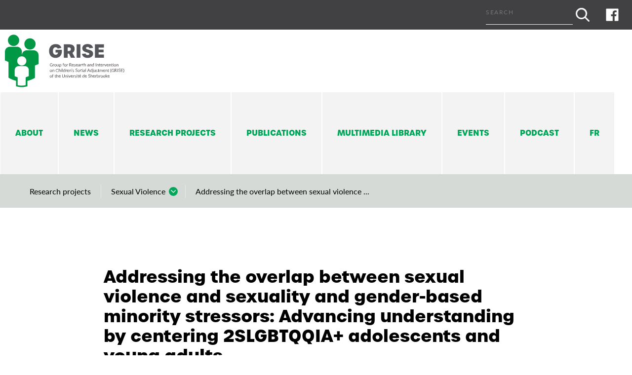

--- FILE ---
content_type: text/css; charset=UTF-8
request_url: https://grise.ca/wp-content/cache/min/1/wp-content/themes/cake_base/cake_color.css?ver=1756138554
body_size: -52
content:
:root{--brun:#2A2A2B;--gris-fonce:#414042;--vert-fonce:#152A16;--vert-10:rgba(21,42,22,0.1);--vert:#00A759;--vert-pale:rgba(0,167,89,0.15);--gris:#A5A2A7;--gris-pale:#F3F3F3}.bkg-brun{background-color:var(--brun)}.bkg-gris-fonce{background-color:var(--gris-fonce)}.bkg-vert-fonce{background-color:var(--vert-fonce)}.bkg-vert-10{background-color:var(--vert-10)}.bkg-vert{background-color:var(--vert)}.bkg-vert-pale{background-color:var(--vert-pale)}.bkg-gris{background-color:var(--gris)}.bkg-gris-pale{background-color:var(--gris-pale)}.brun,.focus-brun .focus,.focus-brun.focus{color:var(--brun)}.gris-fonce,.focus-gris-fonce .focus,.focus-gris-fonce.focus{color:var(--gris-fonce)}.vert-fonce,.focus-vert-fonce .focus,.focus-vert-fonce.focus{color:var(--vert-fonce)}.vert-10,.focus-vert-10 .focus,.focus-vert-10.focus{color:var(--vert-10)}.vert,.focus-vert .focus,.focus-vert.focus{color:var(--vert)}.vert-pale,.focus-vert-pale .focus,.focus-vert-pale.focus{color:var(--vert-pale)}.gris,.focus-gris .focus,.focus-gris.focus{color:var(--gris)}.gris-pale,.focus-gris-pale .focus,.focus-gris-pale.focus{color:var(--gris-pale)}

--- FILE ---
content_type: image/svg+xml
request_url: https://grise.ca/wp-content/uploads/2023/03/GRISE_Logo_angl-1.svg
body_size: 7103
content:
<?xml version="1.0" encoding="UTF-8"?>
<!-- Generator: Adobe Illustrator 26.0.1, SVG Export Plug-In . SVG Version: 6.00 Build 0)  -->
<svg xmlns="http://www.w3.org/2000/svg" xmlns:xlink="http://www.w3.org/1999/xlink" version="1.1" id="Calque_1" x="0px" y="0px" viewBox="0 0 290 109.9" style="enable-background:new 0 0 290 109.9;" xml:space="preserve">
<style type="text/css">
	.st0{fill:#009845;}
	.st1{fill:#54565A;}
	.st2{fill:#494444;}
</style>
<path class="st0" d="M60.3,32.7L60.3,32.7L60.3,32.7l-14.5,0h0c0,0,0,0-0.1,0c-0.4,0-0.8,0-1.2,0.1c-0.1,0-0.3,0-0.4,0.1  c-0.3,0.1-0.7,0.1-1,0.2c-0.1,0-0.2,0-0.3,0.1c-0.4,0.1-0.8,0.3-1.2,0.5c-0.1,0-0.2,0.1-0.2,0.1c-0.4,0.2-0.7,0.4-1.1,0.6  c0,0,0,0-0.1,0c-1.1,0.7-2,1.5-2.7,2.5c-0.1,0.2-0.3,0.4-0.4,0.6c-0.1,0.1-0.2,0.2-0.2,0.4c-0.1,0.2-0.2,0.4-0.3,0.6  c0,0,0,0.1,0,0.1v0c-0.7,1.4-1.1,2.9-1.1,4.5v-6.3v-1.2c0-5.7-4.7-10.4-10.4-10.4h-4.1h-6.4h-4.1C4.7,25.2,0,29.8,0,35.6v18.3  l4.2,1.8l3.4,1.5V90c4.8,3,10.1,5.2,15.8,6.5v8v1v2.5l2.5,0.6c3.1,0.8,6.2,1.2,9.2,1.2c3.1,0,6.3-0.4,9.5-1.2l2.4-0.6v-2.5v-0.9  v-7.9c5.8-1.3,11.2-3.5,16-6.5V64.5l5.7-2.3l1.9-0.8V43.1C70.6,37.4,66,32.7,60.3,32.7 M36.5,45.3c3.5,0.4,6.4,2.7,7.7,5.9  c0.5,1.1,0.7,2.4,0.7,3.7c0,3.1-1.4,5.8-3.7,7.6c-1.6,1.3-3.7,2.1-5.9,2.1c-2.2,0-4.3-0.8-5.9-2.1c-0.6-0.5-1.1-1-1.6-1.6  c-1.3-1.6-2.1-3.7-2.1-6c0-4.9,3.6-8.9,8.3-9.5c0.4-0.1,0.9-0.1,1.3-0.1c0,0,0,0,0.1,0C35.8,45.3,36.1,45.3,36.5,45.3 M43.7,89.2  l-0.2,0.1v8v8.2v0.1c-2.7,0.7-5.5,1-8.4,1c0,0-0.1,0-0.1,0c-0.2,0-0.4,0-0.6,0c-0.4,0-0.9,0-1.3,0c-0.3,0-0.7,0-1-0.1  c-0.4,0-0.7-0.1-1-0.1c-0.3,0-0.5-0.1-0.8-0.1c-0.5-0.1-0.9-0.1-1.4-0.2c-0.2,0-0.3-0.1-0.5-0.1c-0.5-0.1-1-0.2-1.5-0.3  c-0.1,0-0.1,0-0.2,0v-8.3v-8.1l-3.3-1.3l-2.9-1.2V74.1c0-4.2,3.1-7.7,7.2-8.3c0.4-0.1,0.8-0.1,1.3-0.1h12.4h0.2  c4.7,0,8.5,3.8,8.5,8.5v12.5L43.7,89.2z"></path>
<path class="st0" d="M50.2,31c8.3,1.6,15.5-5.6,13.9-13.9c-0.9-4.6-4.7-8.4-9.3-9.3c-8.3-1.6-15.5,5.6-13.9,13.9  C41.7,26.4,45.5,30.1,50.2,31"></path>
<path class="st0" d="M18.1,23.7c6.5,0,11.8-5.3,11.8-11.8C30,5.3,24.7,0,18.1,0S6.3,5.3,6.3,11.8C6.3,18.4,11.6,23.7,18.1,23.7"></path>
<path class="st1" d="M92.6,34.1c0-8.6,5.5-14.4,13.5-14.4c6.5,0,10.8,2.5,12.3,8l-7.8,1.4c-0.7-1.9-2.3-2.7-4.4-2.7  c-3.4,0-5.6,3.1-5.6,7.8c0,4.9,2.2,7.8,5.8,7.8c2.7,0,4.6-1.6,4.9-4.5h-5.1v-5.7h13.1c0.1,1,0.1,1.9,0.1,2.8c0,8.8-5.1,14-13.4,14  C97.9,48.6,92.6,42.9,92.6,34.1"></path>
<path class="st1" d="M138.3,48.3l-3.8-8.5h-0.8h-2.2v8.5h-7.9V20.1h10c9.3,0,12.6,3.6,12.6,9.6c0,3.5-1.4,6.5-4.7,8.3l5.6,10.2  H138.3z M133.8,34.2c3.3,0,4.4-1.3,4.4-3.8c0-2.4-1.1-3.7-4.4-3.7h-2.3v7.5H133.8z"></path>
<rect x="150.4" y="20.1" class="st1" width="7.9" height="28.1"></rect>
<path class="st1" d="M161.6,40.2l7.5-0.7c0.6,2.1,2.1,3.1,4.5,3.1c2.2,0,3.5-0.9,3.5-2.4c-0.2-4.3-14.8-1.7-14.8-12  c0-5.2,4.5-8.6,10.7-8.6c6.5,0,10.9,2.7,11.7,8.1l-7.3,0.7c-0.6-1.8-2-2.7-4.2-2.7c-2,0-3.2,0.9-3.2,2.3c0,4.9,15,1.6,15,11.9  c0,5.2-4.5,8.7-11.4,8.7C167.2,48.7,162.6,45.7,161.6,40.2"></path>
<polygon class="st1" points="188.8,20.1 207.7,20.1 207.7,27.1 196.6,27.1 196.6,31.2 207,31.2 207,37 196.6,37 196.6,41.4   207.7,41.4 207.7,48.3 188.8,48.3 "></polygon>
<g>
	<g>
		<path class="st2" d="M99.9,63.2v2.5c-0.3,0.2-0.7,0.4-1,0.5c-0.4,0.1-0.8,0.2-1.2,0.2c-0.5,0-1-0.1-1.4-0.2    c-0.4-0.2-0.8-0.4-1.1-0.7c-0.3-0.3-0.5-0.6-0.7-1c-0.2-0.4-0.2-0.9-0.2-1.3c0-0.5,0.1-0.9,0.2-1.4c0.2-0.4,0.4-0.8,0.7-1    c0.3-0.3,0.6-0.5,1-0.7c0.4-0.2,0.9-0.2,1.4-0.2c0.3,0,0.5,0,0.7,0.1c0.2,0,0.4,0.1,0.6,0.2c0.2,0.1,0.4,0.2,0.5,0.3    c0.2,0.1,0.3,0.2,0.4,0.3L99.6,61c0,0.1-0.1,0.1-0.2,0.1c-0.1,0-0.1,0-0.2,0c-0.1,0-0.2-0.1-0.2-0.2c-0.1-0.1-0.2-0.1-0.3-0.2    c-0.1-0.1-0.3-0.1-0.5-0.1c-0.2,0-0.4-0.1-0.6-0.1c-0.4,0-0.7,0.1-1,0.2c-0.3,0.1-0.5,0.3-0.8,0.5c-0.2,0.2-0.4,0.5-0.5,0.8    c-0.1,0.3-0.2,0.7-0.2,1.1c0,0.4,0.1,0.8,0.2,1.1c0.1,0.3,0.3,0.6,0.5,0.8s0.5,0.4,0.8,0.5c0.3,0.1,0.7,0.2,1,0.2    c0.3,0,0.6,0,0.8-0.1c0.2-0.1,0.5-0.2,0.7-0.3v-1.4h-1c-0.1,0-0.1,0-0.1,0c0,0-0.1-0.1-0.1-0.1v-0.5H99.9z"></path>
		<path class="st2" d="M101.7,62.7c0.1-0.3,0.3-0.6,0.5-0.7c0.2-0.2,0.5-0.3,0.8-0.3c0.1,0,0.2,0,0.3,0c0.1,0,0.2,0.1,0.2,0.1    l-0.1,0.6c0,0.1-0.1,0.1-0.1,0.1c0,0-0.1,0-0.2,0c-0.1,0-0.2,0-0.3,0c-0.1,0-0.3,0-0.4,0.1c-0.1,0-0.2,0.1-0.3,0.2    c-0.1,0.1-0.2,0.2-0.2,0.3c-0.1,0.1-0.1,0.3-0.2,0.4v2.9H101v-4.6h0.5c0.1,0,0.1,0,0.2,0s0.1,0.1,0.1,0.2L101.7,62.7z"></path>
		<path class="st2" d="M106,61.7c0.3,0,0.6,0.1,0.9,0.2c0.3,0.1,0.5,0.3,0.7,0.5s0.3,0.5,0.4,0.7c0.1,0.3,0.2,0.6,0.2,1    c0,0.4-0.1,0.7-0.2,1c-0.1,0.3-0.2,0.5-0.4,0.7c-0.2,0.2-0.4,0.4-0.7,0.5c-0.3,0.1-0.6,0.2-0.9,0.2c-0.3,0-0.6-0.1-0.9-0.2    c-0.3-0.1-0.5-0.3-0.7-0.5c-0.2-0.2-0.3-0.5-0.4-0.7c-0.1-0.3-0.2-0.6-0.2-1c0-0.4,0.1-0.7,0.2-1c0.1-0.3,0.2-0.5,0.4-0.7    s0.4-0.4,0.7-0.5S105.7,61.7,106,61.7z M106,65.8c0.5,0,0.8-0.2,1-0.5c0.2-0.3,0.3-0.7,0.3-1.3c0-0.5-0.1-1-0.3-1.3    s-0.6-0.5-1-0.5c-0.2,0-0.4,0-0.6,0.1c-0.2,0.1-0.3,0.2-0.4,0.3s-0.2,0.3-0.3,0.5c-0.1,0.2-0.1,0.5-0.1,0.7c0,0.5,0.1,1,0.3,1.3    C105.2,65.6,105.5,65.8,106,65.8z"></path>
		<path class="st2" d="M113,61.7v4.6h-0.5c-0.1,0-0.2-0.1-0.2-0.2l-0.1-0.5c-0.2,0.2-0.4,0.4-0.7,0.5c-0.2,0.1-0.5,0.2-0.9,0.2    c-0.3,0-0.5,0-0.7-0.1c-0.2-0.1-0.4-0.2-0.5-0.4c-0.1-0.2-0.2-0.3-0.3-0.5c-0.1-0.2-0.1-0.5-0.1-0.7v-2.9h0.8v2.9    c0,0.3,0.1,0.6,0.2,0.8c0.2,0.2,0.4,0.3,0.7,0.3c0.2,0,0.5-0.1,0.7-0.2c0.2-0.1,0.4-0.3,0.6-0.5v-3.4H113z"></path>
		<path class="st2" d="M115,62.5c0.2-0.2,0.4-0.4,0.7-0.6c0.3-0.1,0.5-0.2,0.9-0.2c0.3,0,0.5,0.1,0.7,0.2c0.2,0.1,0.4,0.3,0.5,0.4    c0.2,0.2,0.3,0.4,0.3,0.7c0.1,0.3,0.1,0.6,0.1,1c0,0.3,0,0.7-0.1,0.9c-0.1,0.3-0.2,0.5-0.4,0.8c-0.2,0.2-0.4,0.4-0.6,0.5    c-0.2,0.1-0.5,0.2-0.8,0.2c-0.3,0-0.5,0-0.7-0.1c-0.2-0.1-0.4-0.2-0.5-0.4v2h-0.8v-6.1h0.5c0.1,0,0.2,0.1,0.2,0.2L115,62.5z     M115,65.2c0.1,0.2,0.3,0.3,0.5,0.4c0.2,0.1,0.4,0.1,0.6,0.1c0.4,0,0.8-0.2,1-0.5c0.2-0.3,0.3-0.7,0.3-1.3c0-0.3,0-0.6-0.1-0.8    c-0.1-0.2-0.1-0.4-0.2-0.5c-0.1-0.1-0.2-0.2-0.4-0.3c-0.1-0.1-0.3-0.1-0.5-0.1c-0.3,0-0.5,0.1-0.7,0.2s-0.4,0.3-0.5,0.5V65.2z"></path>
		<path class="st2" d="M121.9,66.3v-3.9l-0.5-0.1c-0.1,0-0.1,0-0.2-0.1c0,0-0.1-0.1-0.1-0.1v-0.3h0.7v-0.4c0-0.3,0-0.5,0.1-0.7    c0.1-0.2,0.2-0.4,0.3-0.5s0.3-0.2,0.5-0.3c0.2-0.1,0.4-0.1,0.7-0.1c0.2,0,0.4,0,0.6,0.1l0,0.4c0,0.1,0,0.1-0.1,0.1    c-0.1,0-0.2,0-0.3,0c-0.1,0-0.3,0-0.4,0.1s-0.2,0.1-0.3,0.2c-0.1,0.1-0.1,0.2-0.2,0.3c0,0.1-0.1,0.3-0.1,0.5v0.4h1.3v0.6h-1.3v3.9    H121.9z"></path>
		<path class="st2" d="M126.6,61.7c0.3,0,0.6,0.1,0.9,0.2c0.3,0.1,0.5,0.3,0.7,0.5c0.2,0.2,0.3,0.5,0.4,0.7c0.1,0.3,0.2,0.6,0.2,1    c0,0.4-0.1,0.7-0.2,1c-0.1,0.3-0.2,0.5-0.4,0.7c-0.2,0.2-0.4,0.4-0.7,0.5c-0.3,0.1-0.6,0.2-0.9,0.2c-0.3,0-0.6-0.1-0.9-0.2    c-0.3-0.1-0.5-0.3-0.7-0.5c-0.2-0.2-0.3-0.5-0.4-0.7c-0.1-0.3-0.2-0.6-0.2-1c0-0.4,0.1-0.7,0.2-1c0.1-0.3,0.2-0.5,0.4-0.7    s0.4-0.4,0.7-0.5S126.2,61.7,126.6,61.7z M126.6,65.8c0.5,0,0.8-0.2,1-0.5c0.2-0.3,0.3-0.7,0.3-1.3c0-0.5-0.1-1-0.3-1.3    s-0.6-0.5-1-0.5c-0.2,0-0.4,0-0.6,0.1c-0.2,0.1-0.3,0.2-0.4,0.3s-0.2,0.3-0.3,0.5c-0.1,0.2-0.1,0.5-0.1,0.7c0,0.5,0.1,1,0.3,1.3    C125.8,65.6,126.1,65.8,126.6,65.8z"></path>
		<path class="st2" d="M130.5,62.7c0.1-0.3,0.3-0.6,0.5-0.7c0.2-0.2,0.5-0.3,0.8-0.3c0.1,0,0.2,0,0.3,0c0.1,0,0.2,0.1,0.2,0.1    l-0.1,0.6c0,0.1-0.1,0.1-0.1,0.1c0,0-0.1,0-0.2,0c-0.1,0-0.2,0-0.3,0c-0.1,0-0.3,0-0.4,0.1c-0.1,0-0.2,0.1-0.3,0.2    c-0.1,0.1-0.2,0.2-0.2,0.3c-0.1,0.1-0.1,0.3-0.2,0.4v2.9h-0.8v-4.6h0.5c0.1,0,0.1,0,0.2,0c0,0,0.1,0.1,0.1,0.2L130.5,62.7z"></path>
		<path class="st2" d="M140.2,66.3h-0.8c-0.2,0-0.3-0.1-0.4-0.2l-1.7-2.3c-0.1-0.1-0.1-0.1-0.2-0.2c-0.1,0-0.2,0-0.3,0h-0.7v2.7    h-0.9v-6.5h1.8c0.4,0,0.8,0,1.1,0.1c0.3,0.1,0.5,0.2,0.7,0.4c0.2,0.2,0.3,0.3,0.4,0.6c0.1,0.2,0.1,0.5,0.1,0.7    c0,0.2,0,0.4-0.1,0.6c-0.1,0.2-0.2,0.4-0.3,0.5c-0.1,0.2-0.3,0.3-0.5,0.4c-0.2,0.1-0.4,0.2-0.7,0.3c0.1,0.1,0.2,0.2,0.3,0.3    L140.2,66.3z M137.2,63c0.3,0,0.5,0,0.7-0.1c0.2-0.1,0.4-0.1,0.5-0.3c0.1-0.1,0.2-0.2,0.3-0.4c0.1-0.2,0.1-0.3,0.1-0.5    c0-0.4-0.1-0.7-0.4-0.9c-0.3-0.2-0.6-0.3-1.1-0.3h-1V63H137.2z"></path>
		<path class="st2" d="M144.3,65.7c-0.1,0.1-0.2,0.2-0.4,0.3c-0.1,0.1-0.3,0.2-0.4,0.2c-0.2,0.1-0.3,0.1-0.5,0.1c-0.2,0-0.3,0-0.5,0    c-0.3,0-0.6-0.1-0.9-0.2c-0.3-0.1-0.5-0.3-0.7-0.5c-0.2-0.2-0.3-0.5-0.5-0.8c-0.1-0.3-0.2-0.7-0.2-1c0-0.3,0-0.6,0.1-0.9    c0.1-0.3,0.2-0.5,0.4-0.7c0.2-0.2,0.4-0.4,0.7-0.5c0.3-0.1,0.6-0.2,0.9-0.2c0.3,0,0.5,0,0.8,0.1c0.2,0.1,0.4,0.2,0.6,0.4    c0.2,0.2,0.3,0.4,0.4,0.6c0.1,0.3,0.1,0.5,0.1,0.9c0,0.1,0,0.2,0,0.3c0,0-0.1,0.1-0.2,0.1h-3.1c0,0.3,0,0.5,0.1,0.8    c0.1,0.2,0.2,0.4,0.3,0.5c0.1,0.1,0.3,0.3,0.5,0.3c0.2,0.1,0.4,0.1,0.6,0.1c0.2,0,0.4,0,0.5-0.1c0.1,0,0.3-0.1,0.4-0.2    c0.1-0.1,0.2-0.1,0.3-0.2c0.1,0,0.1-0.1,0.2-0.1c0.1,0,0.1,0,0.2,0.1L144.3,65.7z M143.6,63.5c0-0.2,0-0.4-0.1-0.5    c-0.1-0.2-0.1-0.3-0.2-0.4c-0.1-0.1-0.2-0.2-0.4-0.3c-0.1-0.1-0.3-0.1-0.5-0.1c-0.4,0-0.7,0.1-0.9,0.3c-0.2,0.2-0.4,0.5-0.4,0.9    H143.6z"></path>
		<path class="st2" d="M148,62.5c0,0.1-0.1,0.1-0.2,0.1c0,0-0.1,0-0.2,0c-0.1,0-0.1-0.1-0.2-0.1c-0.1,0-0.2-0.1-0.3-0.1    c-0.1,0-0.3-0.1-0.4-0.1c-0.1,0-0.3,0-0.4,0.1c-0.1,0-0.2,0.1-0.3,0.1c-0.1,0.1-0.1,0.1-0.2,0.2c0,0.1-0.1,0.2-0.1,0.3    c0,0.1,0,0.2,0.1,0.3c0.1,0.1,0.2,0.1,0.3,0.2c0.1,0.1,0.2,0.1,0.4,0.2c0.1,0,0.3,0.1,0.4,0.1c0.1,0,0.3,0.1,0.4,0.2    c0.1,0.1,0.3,0.1,0.4,0.2c0.1,0.1,0.2,0.2,0.3,0.3c0.1,0.1,0.1,0.3,0.1,0.5c0,0.2,0,0.4-0.1,0.6s-0.2,0.3-0.3,0.5    c-0.1,0.1-0.3,0.2-0.5,0.3c-0.2,0.1-0.5,0.1-0.7,0.1c-0.3,0-0.6-0.1-0.9-0.2s-0.5-0.2-0.7-0.4l0.2-0.3c0,0,0.1-0.1,0.1-0.1    c0,0,0.1,0,0.1,0c0.1,0,0.1,0,0.2,0.1c0.1,0,0.1,0.1,0.2,0.1c0.1,0.1,0.2,0.1,0.3,0.1c0.1,0,0.3,0.1,0.5,0.1c0.2,0,0.3,0,0.4-0.1    c0.1,0,0.2-0.1,0.3-0.2s0.1-0.1,0.2-0.2c0-0.1,0.1-0.2,0.1-0.3c0-0.1,0-0.2-0.1-0.3c-0.1-0.1-0.2-0.2-0.3-0.2    c-0.1-0.1-0.2-0.1-0.4-0.2c-0.1,0-0.3-0.1-0.4-0.1c-0.1,0-0.3-0.1-0.4-0.2c-0.1-0.1-0.3-0.1-0.4-0.2c-0.1-0.1-0.2-0.2-0.3-0.3    c-0.1-0.1-0.1-0.3-0.1-0.5c0-0.2,0-0.3,0.1-0.5c0.1-0.2,0.2-0.3,0.3-0.4c0.1-0.1,0.3-0.2,0.5-0.3c0.2-0.1,0.4-0.1,0.7-0.1    c0.3,0,0.6,0,0.8,0.1c0.2,0.1,0.4,0.2,0.6,0.4L148,62.5z"></path>
		<path class="st2" d="M153,65.7c-0.1,0.1-0.2,0.2-0.4,0.3c-0.1,0.1-0.3,0.2-0.4,0.2c-0.2,0.1-0.3,0.1-0.5,0.1c-0.2,0-0.3,0-0.5,0    c-0.3,0-0.6-0.1-0.9-0.2c-0.3-0.1-0.5-0.3-0.7-0.5c-0.2-0.2-0.3-0.5-0.5-0.8c-0.1-0.3-0.2-0.7-0.2-1c0-0.3,0-0.6,0.1-0.9    c0.1-0.3,0.2-0.5,0.4-0.7c0.2-0.2,0.4-0.4,0.7-0.5c0.3-0.1,0.6-0.2,0.9-0.2c0.3,0,0.5,0,0.8,0.1c0.2,0.1,0.4,0.2,0.6,0.4    c0.2,0.2,0.3,0.4,0.4,0.6c0.1,0.3,0.1,0.5,0.1,0.9c0,0.1,0,0.2,0,0.3c0,0-0.1,0.1-0.2,0.1h-3.1c0,0.3,0,0.5,0.1,0.8    c0.1,0.2,0.2,0.4,0.3,0.5c0.1,0.1,0.3,0.3,0.5,0.3c0.2,0.1,0.4,0.1,0.6,0.1c0.2,0,0.4,0,0.5-0.1c0.1,0,0.3-0.1,0.4-0.2    c0.1-0.1,0.2-0.1,0.3-0.2c0.1,0,0.1-0.1,0.2-0.1c0.1,0,0.1,0,0.2,0.1L153,65.7z M152.3,63.5c0-0.2,0-0.4-0.1-0.5    c-0.1-0.2-0.1-0.3-0.2-0.4c-0.1-0.1-0.2-0.2-0.4-0.3c-0.1-0.1-0.3-0.1-0.5-0.1c-0.4,0-0.7,0.1-0.9,0.3c-0.2,0.2-0.4,0.5-0.4,0.9    H152.3z"></path>
		<path class="st2" d="M153.9,62.4c0.3-0.2,0.5-0.4,0.8-0.5s0.6-0.2,1-0.2c0.3,0,0.5,0,0.7,0.1c0.2,0.1,0.4,0.2,0.5,0.4    c0.1,0.2,0.2,0.3,0.3,0.5c0.1,0.2,0.1,0.4,0.1,0.7v2.9h-0.4c-0.1,0-0.1,0-0.2,0s-0.1-0.1-0.1-0.2l-0.1-0.4    c-0.1,0.1-0.2,0.2-0.4,0.3c-0.1,0.1-0.2,0.2-0.4,0.2c-0.1,0.1-0.3,0.1-0.4,0.1c-0.1,0-0.3,0-0.5,0c-0.2,0-0.3,0-0.5-0.1    c-0.2,0-0.3-0.1-0.4-0.2c-0.1-0.1-0.2-0.2-0.3-0.4c-0.1-0.2-0.1-0.3-0.1-0.5c0-0.2,0-0.4,0.1-0.5c0.1-0.2,0.3-0.3,0.5-0.4    c0.2-0.1,0.5-0.2,0.9-0.3c0.4-0.1,0.8-0.1,1.3-0.1v-0.4c0-0.4-0.1-0.6-0.2-0.8c-0.2-0.2-0.4-0.3-0.7-0.3c-0.2,0-0.4,0-0.5,0.1    c-0.1,0-0.3,0.1-0.3,0.2c-0.1,0.1-0.2,0.1-0.3,0.2c-0.1,0-0.1,0.1-0.2,0.1c-0.1,0-0.1,0-0.1,0c0,0-0.1-0.1-0.1-0.1L153.9,62.4z     M156.5,64.3c-0.4,0-0.7,0-0.9,0.1c-0.3,0-0.5,0.1-0.6,0.2c-0.2,0.1-0.3,0.2-0.4,0.3c-0.1,0.1-0.1,0.2-0.1,0.3    c0,0.1,0,0.2,0.1,0.3c0,0.1,0.1,0.2,0.2,0.2c0.1,0.1,0.1,0.1,0.2,0.1c0.1,0,0.2,0,0.3,0c0.1,0,0.3,0,0.4,0c0.1,0,0.2-0.1,0.3-0.1    c0.1-0.1,0.2-0.1,0.3-0.2c0.1-0.1,0.2-0.2,0.3-0.3V64.3z"></path>
		<path class="st2" d="M159.3,62.7c0.1-0.3,0.3-0.6,0.5-0.7c0.2-0.2,0.5-0.3,0.8-0.3c0.1,0,0.2,0,0.3,0c0.1,0,0.2,0.1,0.2,0.1    l-0.1,0.6c0,0.1-0.1,0.1-0.1,0.1c0,0-0.1,0-0.2,0c-0.1,0-0.2,0-0.3,0c-0.1,0-0.3,0-0.4,0.1c-0.1,0-0.2,0.1-0.3,0.2    c-0.1,0.1-0.2,0.2-0.2,0.3c-0.1,0.1-0.1,0.3-0.2,0.4v2.9h-0.8v-4.6h0.5c0.1,0,0.1,0,0.2,0c0,0,0.1,0.1,0.1,0.2L159.3,62.7z"></path>
		<path class="st2" d="M164.8,62.6C164.8,62.6,164.8,62.6,164.8,62.6c-0.1,0.1-0.1,0.1-0.2,0.1c0,0-0.1,0-0.1-0.1    c-0.1,0-0.1-0.1-0.2-0.1c-0.1,0-0.2-0.1-0.3-0.1c-0.1,0-0.3-0.1-0.4-0.1c-0.2,0-0.4,0-0.6,0.1c-0.2,0.1-0.3,0.2-0.4,0.3    c-0.1,0.2-0.2,0.3-0.3,0.5c-0.1,0.2-0.1,0.5-0.1,0.7c0,0.3,0,0.5,0.1,0.7c0.1,0.2,0.2,0.4,0.3,0.5c0.1,0.1,0.3,0.3,0.4,0.3    s0.3,0.1,0.6,0.1c0.2,0,0.4,0,0.5-0.1c0.1,0,0.2-0.1,0.3-0.2c0.1-0.1,0.2-0.1,0.2-0.2c0.1,0,0.1-0.1,0.2-0.1c0.1,0,0.1,0,0.2,0.1    l0.2,0.3c-0.1,0.1-0.2,0.2-0.3,0.3c-0.1,0.1-0.3,0.2-0.4,0.2c-0.1,0.1-0.3,0.1-0.5,0.1c-0.2,0-0.3,0-0.5,0c-0.3,0-0.6-0.1-0.8-0.2    c-0.2-0.1-0.5-0.3-0.6-0.5c-0.2-0.2-0.3-0.4-0.4-0.7c-0.1-0.3-0.2-0.6-0.2-1c0-0.3,0-0.7,0.1-0.9c0.1-0.3,0.2-0.5,0.4-0.7    c0.2-0.2,0.4-0.4,0.7-0.5c0.3-0.1,0.6-0.2,0.9-0.2c0.3,0,0.6,0.1,0.9,0.2c0.2,0.1,0.5,0.3,0.7,0.4L164.8,62.6z"></path>
		<path class="st2" d="M166.8,62.4c0.2-0.2,0.4-0.4,0.7-0.5c0.2-0.1,0.5-0.2,0.8-0.2c0.3,0,0.5,0,0.7,0.1c0.2,0.1,0.4,0.2,0.5,0.4    c0.1,0.2,0.2,0.3,0.3,0.5c0.1,0.2,0.1,0.5,0.1,0.7v2.9H169v-2.9c0-0.3-0.1-0.6-0.2-0.8c-0.2-0.2-0.4-0.3-0.7-0.3    c-0.2,0-0.5,0.1-0.7,0.2s-0.4,0.3-0.6,0.5v3.4h-0.8v-6.7h0.8V62.4z"></path>
		<path class="st2" d="M173.2,62.4c0.3-0.2,0.5-0.4,0.8-0.5c0.3-0.1,0.6-0.2,1-0.2c0.3,0,0.5,0,0.7,0.1c0.2,0.1,0.4,0.2,0.5,0.4    c0.1,0.2,0.2,0.3,0.3,0.5c0.1,0.2,0.1,0.4,0.1,0.7v2.9h-0.4c-0.1,0-0.1,0-0.2,0s-0.1-0.1-0.1-0.2l-0.1-0.4    c-0.1,0.1-0.2,0.2-0.4,0.3s-0.2,0.2-0.4,0.2c-0.1,0.1-0.3,0.1-0.4,0.1c-0.1,0-0.3,0-0.5,0c-0.2,0-0.3,0-0.5-0.1    c-0.2,0-0.3-0.1-0.4-0.2c-0.1-0.1-0.2-0.2-0.3-0.4c-0.1-0.2-0.1-0.3-0.1-0.5c0-0.2,0-0.4,0.1-0.5c0.1-0.2,0.3-0.3,0.5-0.4    c0.2-0.1,0.5-0.2,0.9-0.3c0.4-0.1,0.8-0.1,1.3-0.1v-0.4c0-0.4-0.1-0.6-0.2-0.8c-0.2-0.2-0.4-0.3-0.7-0.3c-0.2,0-0.4,0-0.5,0.1    c-0.1,0-0.3,0.1-0.3,0.2c-0.1,0.1-0.2,0.1-0.3,0.2c-0.1,0-0.1,0.1-0.2,0.1c-0.1,0-0.1,0-0.1,0c0,0-0.1-0.1-0.1-0.1L173.2,62.4z     M175.8,64.3c-0.4,0-0.7,0-0.9,0.1c-0.3,0-0.5,0.1-0.6,0.2c-0.2,0.1-0.3,0.2-0.4,0.3c-0.1,0.1-0.1,0.2-0.1,0.3    c0,0.1,0,0.2,0.1,0.3c0,0.1,0.1,0.2,0.2,0.2c0.1,0.1,0.1,0.1,0.2,0.1c0.1,0,0.2,0,0.3,0c0.1,0,0.3,0,0.4,0c0.1,0,0.2-0.1,0.3-0.1    c0.1-0.1,0.2-0.1,0.3-0.2c0.1-0.1,0.2-0.2,0.3-0.3V64.3z"></path>
		<path class="st2" d="M178.6,62.4c0.1-0.1,0.2-0.2,0.3-0.3c0.1-0.1,0.2-0.2,0.4-0.2c0.1-0.1,0.3-0.1,0.4-0.1c0.1,0,0.3-0.1,0.5-0.1    c0.3,0,0.5,0,0.7,0.1c0.2,0.1,0.4,0.2,0.5,0.4c0.1,0.2,0.2,0.3,0.3,0.5c0.1,0.2,0.1,0.5,0.1,0.7v2.9h-0.8v-2.9    c0-0.3-0.1-0.6-0.2-0.8c-0.2-0.2-0.4-0.3-0.7-0.3c-0.2,0-0.5,0.1-0.7,0.2c-0.2,0.1-0.4,0.3-0.6,0.5v3.4h-0.8v-4.6h0.5    c0.1,0,0.2,0.1,0.2,0.2L178.6,62.4z"></path>
		<path class="st2" d="M186.6,59.7v6.7h-0.5c-0.1,0-0.2-0.1-0.2-0.2l-0.1-0.6c-0.2,0.2-0.4,0.4-0.7,0.6s-0.5,0.2-0.9,0.2    c-0.3,0-0.5-0.1-0.7-0.2c-0.2-0.1-0.4-0.2-0.5-0.4c-0.2-0.2-0.3-0.4-0.3-0.7c-0.1-0.3-0.1-0.6-0.1-1c0-0.3,0-0.7,0.1-0.9    c0.1-0.3,0.2-0.5,0.4-0.8c0.2-0.2,0.4-0.4,0.6-0.5c0.2-0.1,0.5-0.2,0.8-0.2c0.3,0,0.5,0,0.7,0.1c0.2,0.1,0.4,0.2,0.5,0.4v-2.5    H186.6z M185.8,62.8c-0.2-0.2-0.3-0.3-0.5-0.4c-0.2-0.1-0.4-0.1-0.6-0.1c-0.4,0-0.8,0.2-1,0.5c-0.2,0.3-0.3,0.7-0.3,1.3    c0,0.3,0,0.6,0.1,0.8c0.1,0.2,0.1,0.4,0.2,0.5c0.1,0.1,0.2,0.2,0.4,0.3c0.1,0.1,0.3,0.1,0.5,0.1c0.3,0,0.5-0.1,0.7-0.2    c0.2-0.1,0.4-0.3,0.5-0.5V62.8z"></path>
		<path class="st2" d="M191.3,66.3h-0.9v-6.5h0.9V66.3z"></path>
		<path class="st2" d="M193.5,62.4c0.1-0.1,0.2-0.2,0.3-0.3c0.1-0.1,0.2-0.2,0.4-0.2c0.1-0.1,0.3-0.1,0.4-0.1c0.1,0,0.3-0.1,0.5-0.1    c0.3,0,0.5,0,0.7,0.1c0.2,0.1,0.4,0.2,0.5,0.4c0.1,0.2,0.2,0.3,0.3,0.5c0.1,0.2,0.1,0.5,0.1,0.7v2.9h-0.8v-2.9    c0-0.3-0.1-0.6-0.2-0.8c-0.2-0.2-0.4-0.3-0.7-0.3c-0.2,0-0.5,0.1-0.7,0.2s-0.4,0.3-0.6,0.5v3.4h-0.8v-4.6h0.5    c0.1,0,0.2,0.1,0.2,0.2L193.5,62.4z"></path>
		<path class="st2" d="M199.1,66.4c-0.4,0-0.6-0.1-0.8-0.3c-0.2-0.2-0.3-0.5-0.3-0.9v-2.8h-0.6c0,0-0.1,0-0.1,0c0,0,0-0.1,0-0.1    v-0.3l0.8-0.1l0.2-1.4c0,0,0-0.1,0.1-0.1c0,0,0.1,0,0.1,0h0.4v1.6h1.3v0.6h-1.3v2.7c0,0.2,0,0.3,0.1,0.4c0.1,0.1,0.2,0.1,0.4,0.1    c0.1,0,0.2,0,0.2,0c0.1,0,0.1,0,0.2-0.1c0,0,0.1-0.1,0.1-0.1c0,0,0.1,0,0.1,0c0,0,0.1,0,0.1,0.1l0.2,0.4c-0.1,0.1-0.3,0.2-0.5,0.3    C199.5,66.4,199.3,66.4,199.1,66.4z"></path>
		<path class="st2" d="M204.6,65.7c-0.1,0.1-0.2,0.2-0.4,0.3c-0.1,0.1-0.3,0.2-0.4,0.2c-0.2,0.1-0.3,0.1-0.5,0.1c-0.2,0-0.3,0-0.5,0    c-0.3,0-0.6-0.1-0.9-0.2c-0.3-0.1-0.5-0.3-0.7-0.5c-0.2-0.2-0.3-0.5-0.5-0.8c-0.1-0.3-0.2-0.7-0.2-1c0-0.3,0-0.6,0.1-0.9    c0.1-0.3,0.2-0.5,0.4-0.7c0.2-0.2,0.4-0.4,0.7-0.5c0.3-0.1,0.6-0.2,0.9-0.2c0.3,0,0.5,0,0.8,0.1c0.2,0.1,0.4,0.2,0.6,0.4    c0.2,0.2,0.3,0.4,0.4,0.6c0.1,0.3,0.1,0.5,0.1,0.9c0,0.1,0,0.2,0,0.3c0,0-0.1,0.1-0.2,0.1h-3.1c0,0.3,0,0.5,0.1,0.8    c0.1,0.2,0.2,0.4,0.3,0.5c0.1,0.1,0.3,0.3,0.5,0.3c0.2,0.1,0.4,0.1,0.6,0.1c0.2,0,0.4,0,0.5-0.1c0.1,0,0.3-0.1,0.4-0.2    c0.1-0.1,0.2-0.1,0.3-0.2c0.1,0,0.1-0.1,0.2-0.1c0.1,0,0.1,0,0.2,0.1L204.6,65.7z M204,63.5c0-0.2,0-0.4-0.1-0.5    c-0.1-0.2-0.1-0.3-0.2-0.4c-0.1-0.1-0.2-0.2-0.4-0.3c-0.1-0.1-0.3-0.1-0.5-0.1c-0.4,0-0.7,0.1-0.9,0.3c-0.2,0.2-0.4,0.5-0.4,0.9    H204z"></path>
		<path class="st2" d="M206.4,62.7c0.1-0.3,0.3-0.6,0.5-0.7c0.2-0.2,0.5-0.3,0.8-0.3c0.1,0,0.2,0,0.3,0c0.1,0,0.2,0.1,0.2,0.1    l-0.1,0.6c0,0.1-0.1,0.1-0.1,0.1c0,0-0.1,0-0.2,0c-0.1,0-0.2,0-0.3,0c-0.1,0-0.3,0-0.4,0.1c-0.1,0-0.2,0.1-0.3,0.2    c-0.1,0.1-0.2,0.2-0.2,0.3c-0.1,0.1-0.1,0.3-0.2,0.4v2.9h-0.8v-4.6h0.5c0.1,0,0.1,0,0.2,0c0,0,0.1,0.1,0.1,0.2L206.4,62.7z"></path>
		<path class="st2" d="M212.9,61.7l-1.9,4.6h-0.7l-1.9-4.6h0.7c0.1,0,0.1,0,0.2,0s0.1,0.1,0.1,0.1l1.2,2.9c0,0.1,0.1,0.2,0.1,0.3    s0.1,0.2,0.1,0.3c0-0.1,0-0.2,0.1-0.3s0.1-0.2,0.1-0.3l1.2-2.9c0,0,0-0.1,0.1-0.1c0,0,0.1,0,0.1,0H212.9z"></path>
		<path class="st2" d="M217.2,65.7c-0.1,0.1-0.2,0.2-0.4,0.3c-0.1,0.1-0.3,0.2-0.4,0.2c-0.2,0.1-0.3,0.1-0.5,0.1c-0.2,0-0.3,0-0.5,0    c-0.3,0-0.6-0.1-0.9-0.2c-0.3-0.1-0.5-0.3-0.7-0.5c-0.2-0.2-0.3-0.5-0.5-0.8c-0.1-0.3-0.2-0.7-0.2-1c0-0.3,0-0.6,0.1-0.9    c0.1-0.3,0.2-0.5,0.4-0.7c0.2-0.2,0.4-0.4,0.7-0.5c0.3-0.1,0.6-0.2,0.9-0.2c0.3,0,0.5,0,0.8,0.1c0.2,0.1,0.4,0.2,0.6,0.4    c0.2,0.2,0.3,0.4,0.4,0.6c0.1,0.3,0.1,0.5,0.1,0.9c0,0.1,0,0.2,0,0.3c0,0-0.1,0.1-0.2,0.1H214c0,0.3,0,0.5,0.1,0.8    c0.1,0.2,0.2,0.4,0.3,0.5c0.1,0.1,0.3,0.3,0.5,0.3c0.2,0.1,0.4,0.1,0.6,0.1c0.2,0,0.4,0,0.5-0.1c0.1,0,0.3-0.1,0.4-0.2    c0.1-0.1,0.2-0.1,0.3-0.2c0.1,0,0.1-0.1,0.2-0.1c0.1,0,0.1,0,0.2,0.1L217.2,65.7z M216.6,63.5c0-0.2,0-0.4-0.1-0.5    c-0.1-0.2-0.1-0.3-0.2-0.4c-0.1-0.1-0.2-0.2-0.4-0.3c-0.1-0.1-0.3-0.1-0.5-0.1c-0.4,0-0.7,0.1-0.9,0.3c-0.2,0.2-0.4,0.5-0.4,0.9    H216.6z"></path>
		<path class="st2" d="M219,62.4c0.1-0.1,0.2-0.2,0.3-0.3c0.1-0.1,0.2-0.2,0.4-0.2c0.1-0.1,0.3-0.1,0.4-0.1c0.1,0,0.3-0.1,0.5-0.1    c0.3,0,0.5,0,0.7,0.1c0.2,0.1,0.4,0.2,0.5,0.4c0.1,0.2,0.2,0.3,0.3,0.5c0.1,0.2,0.1,0.5,0.1,0.7v2.9h-0.8v-2.9    c0-0.3-0.1-0.6-0.2-0.8c-0.2-0.2-0.4-0.3-0.7-0.3c-0.2,0-0.5,0.1-0.7,0.2s-0.4,0.3-0.6,0.5v3.4h-0.8v-4.6h0.5    c0.1,0,0.2,0.1,0.2,0.2L219,62.4z"></path>
		<path class="st2" d="M227.5,66.3h-0.8v-3.9h-2.4v2.7c0,0.2,0,0.3,0.1,0.4c0.1,0.1,0.2,0.1,0.4,0.1c0.1,0,0.2,0,0.2,0    c0.1,0,0.1,0,0.2-0.1c0,0,0.1-0.1,0.1-0.1c0,0,0.1,0,0.1,0c0,0,0.1,0,0.1,0.1l0.2,0.4c-0.1,0.1-0.3,0.2-0.5,0.3    c-0.2,0.1-0.4,0.1-0.6,0.1c-0.4,0-0.6-0.1-0.8-0.3c-0.2-0.2-0.3-0.5-0.3-0.9v-2.8H223c0,0-0.1,0-0.1,0c0,0,0-0.1,0-0.1v-0.3    l0.8-0.1l0.2-1.4c0,0,0-0.1,0.1-0.1c0,0,0.1,0,0.1,0h0.4v1.6h3.2V66.3z M227.7,60.3c0,0.1,0,0.2,0,0.2c0,0.1-0.1,0.1-0.1,0.2    c-0.1,0.1-0.1,0.1-0.2,0.1c-0.1,0-0.1,0-0.2,0c-0.1,0-0.2,0-0.2,0c-0.1,0-0.1-0.1-0.2-0.1c-0.1-0.1-0.1-0.1-0.1-0.2    c0-0.1,0-0.1,0-0.2c0-0.1,0-0.2,0-0.2c0-0.1,0.1-0.1,0.1-0.2c0.1-0.1,0.1-0.1,0.2-0.1c0.1,0,0.1,0,0.2,0c0.1,0,0.2,0,0.2,0    c0.1,0,0.1,0.1,0.2,0.1c0.1,0.1,0.1,0.1,0.1,0.2C227.7,60.1,227.7,60.2,227.7,60.3z"></path>
		<path class="st2" d="M230.8,61.7c0.3,0,0.6,0.1,0.9,0.2c0.3,0.1,0.5,0.3,0.7,0.5c0.2,0.2,0.3,0.5,0.4,0.7c0.1,0.3,0.2,0.6,0.2,1    c0,0.4-0.1,0.7-0.2,1c-0.1,0.3-0.2,0.5-0.4,0.7c-0.2,0.2-0.4,0.4-0.7,0.5c-0.3,0.1-0.6,0.2-0.9,0.2c-0.3,0-0.6-0.1-0.9-0.2    c-0.3-0.1-0.5-0.3-0.7-0.5c-0.2-0.2-0.3-0.5-0.4-0.7c-0.1-0.3-0.2-0.6-0.2-1c0-0.4,0.1-0.7,0.2-1c0.1-0.3,0.2-0.5,0.4-0.7    c0.2-0.2,0.4-0.4,0.7-0.5S230.4,61.7,230.8,61.7z M230.8,65.8c0.5,0,0.8-0.2,1-0.5c0.2-0.3,0.3-0.7,0.3-1.3c0-0.5-0.1-1-0.3-1.3    s-0.6-0.5-1-0.5c-0.2,0-0.4,0-0.6,0.1c-0.2,0.1-0.3,0.2-0.4,0.3s-0.2,0.3-0.3,0.5c-0.1,0.2-0.1,0.5-0.1,0.7c0,0.5,0.1,1,0.3,1.3    C230,65.6,230.3,65.8,230.8,65.8z"></path>
		<path class="st2" d="M234.7,62.4c0.1-0.1,0.2-0.2,0.3-0.3c0.1-0.1,0.2-0.2,0.4-0.2c0.1-0.1,0.3-0.1,0.4-0.1c0.1,0,0.3-0.1,0.5-0.1    c0.3,0,0.5,0,0.7,0.1c0.2,0.1,0.4,0.2,0.5,0.4c0.1,0.2,0.2,0.3,0.3,0.5c0.1,0.2,0.1,0.5,0.1,0.7v2.9H237v-2.9    c0-0.3-0.1-0.6-0.2-0.8c-0.2-0.2-0.4-0.3-0.7-0.3c-0.2,0-0.5,0.1-0.7,0.2s-0.4,0.3-0.6,0.5v3.4H234v-4.6h0.5    c0.1,0,0.2,0.1,0.2,0.2L234.7,62.4z"></path>
		<path class="st2" d="M96.3,73.3c0.3,0,0.6,0.1,0.9,0.2c0.3,0.1,0.5,0.3,0.7,0.5s0.3,0.5,0.4,0.7c0.1,0.3,0.2,0.6,0.2,1    c0,0.4-0.1,0.7-0.2,1c-0.1,0.3-0.2,0.5-0.4,0.7c-0.2,0.2-0.4,0.4-0.7,0.5c-0.3,0.1-0.6,0.2-0.9,0.2c-0.3,0-0.6-0.1-0.9-0.2    c-0.3-0.1-0.5-0.3-0.7-0.5c-0.2-0.2-0.3-0.5-0.4-0.7c-0.1-0.3-0.2-0.6-0.2-1c0-0.4,0.1-0.7,0.2-1c0.1-0.3,0.2-0.5,0.4-0.7    s0.4-0.4,0.7-0.5S96,73.3,96.3,73.3z M96.3,77.4c0.5,0,0.8-0.2,1-0.5c0.2-0.3,0.3-0.7,0.3-1.3c0-0.5-0.1-1-0.3-1.3    c-0.2-0.3-0.6-0.5-1-0.5c-0.2,0-0.4,0-0.6,0.1c-0.2,0.1-0.3,0.2-0.4,0.3c-0.1,0.1-0.2,0.3-0.3,0.5C95,75.2,95,75.4,95,75.7    c0,0.5,0.1,1,0.3,1.3C95.6,77.3,95.9,77.4,96.3,77.4z"></path>
		<path class="st2" d="M100.3,74.1c0.1-0.1,0.2-0.2,0.3-0.3c0.1-0.1,0.2-0.2,0.4-0.2c0.1-0.1,0.3-0.1,0.4-0.1c0.1,0,0.3-0.1,0.5-0.1    c0.3,0,0.5,0,0.7,0.1c0.2,0.1,0.4,0.2,0.5,0.4c0.1,0.2,0.2,0.3,0.3,0.5c0.1,0.2,0.1,0.5,0.1,0.7V78h-0.8v-2.9    c0-0.3-0.1-0.6-0.2-0.8c-0.2-0.2-0.4-0.3-0.7-0.3c-0.2,0-0.5,0.1-0.7,0.2c-0.2,0.1-0.4,0.3-0.6,0.5V78h-0.8v-4.6h0.5    c0.1,0,0.2,0.1,0.2,0.2L100.3,74.1z"></path>
		<path class="st2" d="M111.6,76.7c0,0,0.1,0,0.1,0.1l0.3,0.4c-0.3,0.3-0.6,0.5-1,0.7c-0.4,0.2-0.8,0.3-1.4,0.3    c-0.5,0-0.9-0.1-1.3-0.2c-0.4-0.2-0.7-0.4-1-0.7c-0.3-0.3-0.5-0.6-0.6-1c-0.1-0.4-0.2-0.9-0.2-1.3c0-0.5,0.1-0.9,0.2-1.3    c0.2-0.4,0.4-0.8,0.6-1c0.3-0.3,0.6-0.5,1-0.7c0.4-0.2,0.8-0.2,1.3-0.2c0.5,0,0.9,0.1,1.2,0.2c0.4,0.1,0.7,0.3,0.9,0.6l-0.3,0.4    c0,0,0,0.1-0.1,0.1c0,0-0.1,0-0.1,0c-0.1,0-0.1,0-0.2-0.1c-0.1-0.1-0.2-0.1-0.3-0.2c-0.1-0.1-0.3-0.1-0.5-0.2    c-0.2-0.1-0.4-0.1-0.7-0.1c-0.3,0-0.6,0.1-0.9,0.2c-0.3,0.1-0.5,0.3-0.7,0.5c-0.2,0.2-0.4,0.5-0.5,0.8c-0.1,0.3-0.2,0.7-0.2,1.1    c0,0.4,0.1,0.8,0.2,1.1c0.1,0.3,0.3,0.6,0.5,0.8c0.2,0.2,0.4,0.4,0.7,0.5c0.3,0.1,0.6,0.2,0.9,0.2c0.2,0,0.4,0,0.5,0    c0.2,0,0.3-0.1,0.4-0.1c0.1,0,0.3-0.1,0.4-0.2c0.1-0.1,0.2-0.2,0.3-0.3C111.5,76.7,111.6,76.7,111.6,76.7z"></path>
		<path class="st2" d="M113.8,74c0.2-0.2,0.4-0.4,0.7-0.5c0.2-0.1,0.5-0.2,0.8-0.2c0.3,0,0.5,0,0.7,0.1c0.2,0.1,0.4,0.2,0.5,0.4    c0.1,0.2,0.2,0.3,0.3,0.5c0.1,0.2,0.1,0.5,0.1,0.7V78H116v-2.9c0-0.3-0.1-0.6-0.2-0.8c-0.2-0.2-0.4-0.3-0.7-0.3    c-0.2,0-0.5,0.1-0.7,0.2c-0.2,0.1-0.4,0.3-0.6,0.5V78H113v-6.7h0.8V74z"></path>
		<path class="st2" d="M119,72c0,0.1,0,0.2,0,0.2c0,0.1-0.1,0.1-0.1,0.2c-0.1,0.1-0.1,0.1-0.2,0.1c-0.1,0-0.1,0-0.2,0    c-0.1,0-0.2,0-0.2,0c-0.1,0-0.1-0.1-0.2-0.1c-0.1-0.1-0.1-0.1-0.1-0.2c0-0.1,0-0.1,0-0.2s0-0.2,0-0.2c0-0.1,0.1-0.1,0.1-0.2    s0.1-0.1,0.2-0.1c0.1,0,0.1,0,0.2,0c0.1,0,0.2,0,0.2,0c0.1,0,0.1,0.1,0.2,0.1s0.1,0.1,0.1,0.2S119,71.9,119,72z M118.8,73.4V78    H118v-4.6H118.8z"></path>
		<path class="st2" d="M121,71.3V78h-0.8v-6.7H121z"></path>
		<path class="st2" d="M126.1,71.3V78h-0.5c-0.1,0-0.2-0.1-0.2-0.2l-0.1-0.6c-0.2,0.2-0.4,0.4-0.7,0.6s-0.5,0.2-0.9,0.2    c-0.3,0-0.5-0.1-0.7-0.2c-0.2-0.1-0.4-0.2-0.5-0.4c-0.2-0.2-0.3-0.4-0.3-0.7c-0.1-0.3-0.1-0.6-0.1-1c0-0.3,0-0.7,0.1-0.9    c0.1-0.3,0.2-0.5,0.4-0.8c0.2-0.2,0.4-0.4,0.6-0.5c0.2-0.1,0.5-0.2,0.8-0.2c0.3,0,0.5,0,0.7,0.1c0.2,0.1,0.4,0.2,0.5,0.4v-2.5    H126.1z M125.3,74.5c-0.2-0.2-0.3-0.3-0.5-0.4c-0.2-0.1-0.4-0.1-0.6-0.1c-0.4,0-0.8,0.2-1,0.5c-0.2,0.3-0.3,0.7-0.3,1.3    c0,0.3,0,0.6,0.1,0.8s0.1,0.4,0.2,0.5c0.1,0.1,0.2,0.2,0.4,0.3c0.1,0.1,0.3,0.1,0.5,0.1c0.3,0,0.5-0.1,0.7-0.2    c0.2-0.1,0.4-0.3,0.5-0.5V74.5z"></path>
		<path class="st2" d="M128.1,74.3c0.1-0.3,0.3-0.6,0.5-0.7c0.2-0.2,0.5-0.3,0.8-0.3c0.1,0,0.2,0,0.3,0c0.1,0,0.2,0.1,0.2,0.1    l-0.1,0.6c0,0.1-0.1,0.1-0.1,0.1c0,0-0.1,0-0.2,0c-0.1,0-0.2,0-0.3,0c-0.1,0-0.3,0-0.4,0.1c-0.1,0-0.2,0.1-0.3,0.2    c-0.1,0.1-0.2,0.2-0.2,0.3c-0.1,0.1-0.1,0.3-0.2,0.4V78h-0.8v-4.6h0.5c0.1,0,0.1,0,0.2,0c0,0,0.1,0.1,0.1,0.2L128.1,74.3z"></path>
		<path class="st2" d="M134.2,77.4c-0.1,0.1-0.2,0.2-0.4,0.3c-0.1,0.1-0.3,0.2-0.4,0.2c-0.2,0.1-0.3,0.1-0.5,0.1c-0.2,0-0.3,0-0.5,0    c-0.3,0-0.6-0.1-0.9-0.2c-0.3-0.1-0.5-0.3-0.7-0.5c-0.2-0.2-0.3-0.5-0.5-0.8c-0.1-0.3-0.2-0.7-0.2-1c0-0.3,0-0.6,0.1-0.9    c0.1-0.3,0.2-0.5,0.4-0.7c0.2-0.2,0.4-0.4,0.7-0.5c0.3-0.1,0.6-0.2,0.9-0.2c0.3,0,0.5,0,0.8,0.1c0.2,0.1,0.4,0.2,0.6,0.4    c0.2,0.2,0.3,0.4,0.4,0.6c0.1,0.3,0.1,0.5,0.1,0.9c0,0.1,0,0.2,0,0.3c0,0-0.1,0.1-0.2,0.1H131c0,0.3,0,0.5,0.1,0.8    c0.1,0.2,0.2,0.4,0.3,0.5c0.1,0.1,0.3,0.3,0.5,0.3c0.2,0.1,0.4,0.1,0.6,0.1c0.2,0,0.4,0,0.5-0.1c0.1,0,0.3-0.1,0.4-0.2    c0.1-0.1,0.2-0.1,0.3-0.2c0.1,0,0.1-0.1,0.2-0.1c0.1,0,0.1,0,0.2,0.1L134.2,77.4z M133.5,75.2c0-0.2,0-0.4-0.1-0.5    c-0.1-0.2-0.1-0.3-0.2-0.4s-0.2-0.2-0.4-0.3c-0.1-0.1-0.3-0.1-0.5-0.1c-0.4,0-0.7,0.1-0.9,0.3c-0.2,0.2-0.4,0.5-0.4,0.9H133.5z"></path>
		<path class="st2" d="M136,74.1c0.1-0.1,0.2-0.2,0.3-0.3c0.1-0.1,0.2-0.2,0.4-0.2c0.1-0.1,0.3-0.1,0.4-0.1c0.1,0,0.3-0.1,0.5-0.1    c0.3,0,0.5,0,0.7,0.1c0.2,0.1,0.4,0.2,0.5,0.4c0.1,0.2,0.2,0.3,0.3,0.5c0.1,0.2,0.1,0.5,0.1,0.7V78h-0.8v-2.9    c0-0.3-0.1-0.6-0.2-0.8c-0.2-0.2-0.4-0.3-0.7-0.3c-0.2,0-0.5,0.1-0.7,0.2c-0.2,0.1-0.4,0.3-0.6,0.5V78h-0.8v-4.6h0.5    c0.1,0,0.2,0.1,0.2,0.2L136,74.1z"></path>
		<path class="st2" d="M140.7,71.1c0.1,0.2,0.2,0.4,0.3,0.7c0,0.2,0,0.5,0,0.7c0,0.2-0.1,0.5-0.2,0.7c-0.1,0.2-0.3,0.4-0.5,0.6    l-0.2-0.2c0,0-0.1-0.1-0.1-0.1c0,0,0-0.1,0-0.1c0.1-0.1,0.1-0.2,0.2-0.4c0.1-0.1,0.1-0.3,0.1-0.4c0-0.2,0-0.3,0-0.5    c0-0.2-0.1-0.3-0.2-0.5c0-0.1-0.1-0.1,0-0.2c0,0,0.1-0.1,0.1-0.1L140.7,71.1z"></path>
		<path class="st2" d="M144.6,74.2c0,0.1-0.1,0.1-0.2,0.1c0,0-0.1,0-0.2,0c-0.1,0-0.1-0.1-0.2-0.1c-0.1,0-0.2-0.1-0.3-0.1    c-0.1,0-0.3-0.1-0.4-0.1c-0.1,0-0.3,0-0.4,0.1c-0.1,0-0.2,0.1-0.3,0.1c-0.1,0.1-0.1,0.1-0.2,0.2c0,0.1-0.1,0.2-0.1,0.3    c0,0.1,0,0.2,0.1,0.3s0.2,0.1,0.3,0.2c0.1,0.1,0.2,0.1,0.4,0.2c0.1,0,0.3,0.1,0.4,0.1c0.1,0,0.3,0.1,0.4,0.2    c0.1,0.1,0.3,0.1,0.4,0.2c0.1,0.1,0.2,0.2,0.3,0.3c0.1,0.1,0.1,0.3,0.1,0.5c0,0.2,0,0.4-0.1,0.6c-0.1,0.2-0.2,0.3-0.3,0.5    s-0.3,0.2-0.5,0.3c-0.2,0.1-0.5,0.1-0.7,0.1c-0.3,0-0.6-0.1-0.9-0.2c-0.3-0.1-0.5-0.2-0.7-0.4l0.2-0.3c0,0,0.1-0.1,0.1-0.1    c0,0,0.1,0,0.1,0c0.1,0,0.1,0,0.2,0.1c0.1,0,0.1,0.1,0.2,0.1c0.1,0.1,0.2,0.1,0.3,0.1c0.1,0,0.3,0.1,0.5,0.1c0.2,0,0.3,0,0.4-0.1    c0.1,0,0.2-0.1,0.3-0.2c0.1-0.1,0.1-0.1,0.2-0.2c0-0.1,0.1-0.2,0.1-0.3c0-0.1,0-0.2-0.1-0.3c-0.1-0.1-0.2-0.2-0.3-0.2    c-0.1-0.1-0.2-0.1-0.4-0.2c-0.1,0-0.3-0.1-0.4-0.1c-0.1,0-0.3-0.1-0.4-0.2c-0.1-0.1-0.3-0.1-0.4-0.2c-0.1-0.1-0.2-0.2-0.3-0.3    c-0.1-0.1-0.1-0.3-0.1-0.5c0-0.2,0-0.3,0.1-0.5c0.1-0.2,0.2-0.3,0.3-0.4c0.1-0.1,0.3-0.2,0.5-0.3c0.2-0.1,0.4-0.1,0.7-0.1    c0.3,0,0.6,0,0.8,0.1s0.4,0.2,0.6,0.4L144.6,74.2z"></path>
		<path class="st2" d="M151.6,72.5c0,0-0.1,0.1-0.1,0.1c0,0-0.1,0-0.1,0c-0.1,0-0.1,0-0.2-0.1c-0.1-0.1-0.2-0.1-0.3-0.2    c-0.1-0.1-0.2-0.1-0.4-0.2c-0.1-0.1-0.3-0.1-0.5-0.1c-0.2,0-0.4,0-0.5,0.1c-0.1,0.1-0.3,0.1-0.4,0.2c-0.1,0.1-0.2,0.2-0.2,0.3    c-0.1,0.1-0.1,0.3-0.1,0.4c0,0.2,0,0.3,0.1,0.4c0.1,0.1,0.2,0.2,0.4,0.3c0.1,0.1,0.3,0.2,0.5,0.2c0.2,0.1,0.4,0.1,0.6,0.2    c0.2,0.1,0.4,0.1,0.6,0.2c0.2,0.1,0.4,0.2,0.5,0.3c0.1,0.1,0.3,0.3,0.4,0.5c0.1,0.2,0.1,0.4,0.1,0.7c0,0.3,0,0.5-0.1,0.8    c-0.1,0.2-0.2,0.5-0.4,0.6c-0.2,0.2-0.4,0.3-0.7,0.4c-0.3,0.1-0.6,0.2-0.9,0.2c-0.4,0-0.8-0.1-1.1-0.2c-0.3-0.2-0.6-0.4-0.9-0.6    l0.3-0.4c0,0,0.1-0.1,0.1-0.1c0,0,0.1,0,0.1,0c0,0,0.1,0,0.1,0c0,0,0.1,0.1,0.2,0.1c0.1,0,0.1,0.1,0.2,0.2    c0.1,0.1,0.2,0.1,0.3,0.2c0.1,0,0.2,0.1,0.4,0.1c0.1,0,0.3,0,0.4,0c0.2,0,0.4,0,0.6-0.1c0.2-0.1,0.3-0.1,0.4-0.2    c0.1-0.1,0.2-0.2,0.3-0.4c0.1-0.1,0.1-0.3,0.1-0.5c0-0.2,0-0.4-0.1-0.5c-0.1-0.1-0.2-0.2-0.4-0.3c-0.1-0.1-0.3-0.2-0.5-0.2    c-0.2-0.1-0.4-0.1-0.6-0.2c-0.2-0.1-0.4-0.1-0.6-0.2c-0.2-0.1-0.4-0.2-0.5-0.3c-0.1-0.1-0.3-0.3-0.4-0.5c-0.1-0.2-0.1-0.4-0.1-0.7    c0-0.2,0-0.5,0.1-0.7c0.1-0.2,0.2-0.4,0.4-0.6c0.2-0.2,0.4-0.3,0.6-0.4c0.2-0.1,0.5-0.1,0.9-0.1c0.4,0,0.7,0.1,1,0.2    c0.3,0.1,0.6,0.3,0.8,0.5L151.6,72.5z"></path>
		<path class="st2" d="M154.9,73.3c0.3,0,0.6,0.1,0.9,0.2c0.3,0.1,0.5,0.3,0.7,0.5s0.3,0.5,0.4,0.7c0.1,0.3,0.2,0.6,0.2,1    c0,0.4-0.1,0.7-0.2,1c-0.1,0.3-0.2,0.5-0.4,0.7c-0.2,0.2-0.4,0.4-0.7,0.5c-0.3,0.1-0.6,0.2-0.9,0.2c-0.3,0-0.6-0.1-0.9-0.2    c-0.3-0.1-0.5-0.3-0.7-0.5c-0.2-0.2-0.3-0.5-0.4-0.7c-0.1-0.3-0.2-0.6-0.2-1c0-0.4,0.1-0.7,0.2-1c0.1-0.3,0.2-0.5,0.4-0.7    c0.2-0.2,0.4-0.4,0.7-0.5S154.6,73.3,154.9,73.3z M154.9,77.4c0.5,0,0.8-0.2,1-0.5c0.2-0.3,0.3-0.7,0.3-1.3c0-0.5-0.1-1-0.3-1.3    c-0.2-0.3-0.6-0.5-1-0.5c-0.2,0-0.4,0-0.6,0.1c-0.2,0.1-0.3,0.2-0.4,0.3c-0.1,0.1-0.2,0.3-0.3,0.5c-0.1,0.2-0.1,0.5-0.1,0.7    c0,0.5,0.1,1,0.3,1.3C154.1,77.3,154.5,77.4,154.9,77.4z"></path>
		<path class="st2" d="M161.3,74.2C161.3,74.3,161.3,74.3,161.3,74.2c-0.1,0.1-0.1,0.1-0.2,0.1c0,0-0.1,0-0.1-0.1    c-0.1,0-0.1-0.1-0.2-0.1c-0.1,0-0.2-0.1-0.3-0.1c-0.1,0-0.3-0.1-0.4-0.1c-0.2,0-0.4,0-0.6,0.1s-0.3,0.2-0.4,0.3    c-0.1,0.2-0.2,0.3-0.3,0.5c-0.1,0.2-0.1,0.5-0.1,0.7c0,0.3,0,0.5,0.1,0.7c0.1,0.2,0.2,0.4,0.3,0.5c0.1,0.1,0.3,0.3,0.4,0.3    c0.2,0.1,0.3,0.1,0.6,0.1c0.2,0,0.4,0,0.5-0.1c0.1,0,0.2-0.1,0.3-0.2c0.1-0.1,0.2-0.1,0.2-0.2c0.1,0,0.1-0.1,0.2-0.1    c0.1,0,0.1,0,0.2,0.1l0.2,0.3c-0.1,0.1-0.2,0.2-0.3,0.3c-0.1,0.1-0.3,0.2-0.4,0.2c-0.1,0.1-0.3,0.1-0.5,0.1c-0.2,0-0.3,0-0.5,0    c-0.3,0-0.6-0.1-0.8-0.2c-0.2-0.1-0.5-0.3-0.6-0.5c-0.2-0.2-0.3-0.4-0.4-0.7c-0.1-0.3-0.2-0.6-0.2-1c0-0.3,0-0.7,0.1-0.9    c0.1-0.3,0.2-0.5,0.4-0.7c0.2-0.2,0.4-0.4,0.7-0.5c0.3-0.1,0.6-0.2,0.9-0.2c0.3,0,0.6,0.1,0.9,0.2s0.5,0.3,0.7,0.4L161.3,74.2z"></path>
		<path class="st2" d="M163.5,72c0,0.1,0,0.2,0,0.2c0,0.1-0.1,0.1-0.1,0.2c-0.1,0.1-0.1,0.1-0.2,0.1c-0.1,0-0.1,0-0.2,0    c-0.1,0-0.2,0-0.2,0c-0.1,0-0.1-0.1-0.2-0.1c-0.1-0.1-0.1-0.1-0.1-0.2c0-0.1,0-0.1,0-0.2s0-0.2,0-0.2c0-0.1,0.1-0.1,0.1-0.2    c0.1-0.1,0.1-0.1,0.2-0.1c0.1,0,0.1,0,0.2,0c0.1,0,0.2,0,0.2,0c0.1,0,0.1,0.1,0.2,0.1s0.1,0.1,0.1,0.2    C163.4,71.8,163.5,71.9,163.5,72z M163.3,73.4V78h-0.8v-4.6H163.3z"></path>
		<path class="st2" d="M164.5,74.1c0.3-0.2,0.5-0.4,0.8-0.5c0.3-0.1,0.6-0.2,1-0.2c0.3,0,0.5,0,0.7,0.1c0.2,0.1,0.4,0.2,0.5,0.4    c0.1,0.2,0.2,0.3,0.3,0.5c0.1,0.2,0.1,0.4,0.1,0.7V78h-0.4c-0.1,0-0.1,0-0.2,0s-0.1-0.1-0.1-0.2l-0.1-0.4    c-0.1,0.1-0.2,0.2-0.4,0.3s-0.2,0.2-0.4,0.2c-0.1,0.1-0.3,0.1-0.4,0.1c-0.1,0-0.3,0-0.5,0c-0.2,0-0.3,0-0.5-0.1    c-0.2,0-0.3-0.1-0.4-0.2c-0.1-0.1-0.2-0.2-0.3-0.4c-0.1-0.2-0.1-0.3-0.1-0.5c0-0.2,0-0.4,0.1-0.5c0.1-0.2,0.3-0.3,0.5-0.4    c0.2-0.1,0.5-0.2,0.9-0.3c0.4-0.1,0.8-0.1,1.3-0.1v-0.4c0-0.4-0.1-0.6-0.2-0.8c-0.2-0.2-0.4-0.3-0.7-0.3c-0.2,0-0.4,0-0.5,0.1    c-0.1,0-0.3,0.1-0.3,0.2c-0.1,0.1-0.2,0.1-0.3,0.2c-0.1,0-0.1,0.1-0.2,0.1c-0.1,0-0.1,0-0.1,0c0,0-0.1-0.1-0.1-0.1L164.5,74.1z     M167.1,75.9c-0.4,0-0.7,0-0.9,0.1c-0.3,0-0.5,0.1-0.6,0.2c-0.2,0.1-0.3,0.2-0.4,0.3c-0.1,0.1-0.1,0.2-0.1,0.3    c0,0.1,0,0.2,0.1,0.3c0,0.1,0.1,0.2,0.2,0.2c0.1,0.1,0.1,0.1,0.2,0.1c0.1,0,0.2,0,0.3,0c0.1,0,0.3,0,0.4,0c0.1,0,0.2-0.1,0.3-0.1    c0.1-0.1,0.2-0.1,0.3-0.2c0.1-0.1,0.2-0.2,0.3-0.3V75.9z"></path>
		<path class="st2" d="M169.9,71.3V78h-0.8v-6.7H169.9z"></path>
		<path class="st2" d="M178.7,78H178c-0.1,0-0.1,0-0.2-0.1c0,0-0.1-0.1-0.1-0.1l-0.6-1.6h-2.9l-0.6,1.6c0,0.1-0.1,0.1-0.1,0.1    c-0.1,0-0.1,0.1-0.2,0.1h-0.7l2.6-6.5h0.9L178.7,78z M176.9,75.6l-1-2.6c0-0.1-0.1-0.2-0.1-0.3c0-0.1-0.1-0.2-0.1-0.3    c-0.1,0.2-0.1,0.4-0.2,0.6l-1,2.6H176.9z"></path>
		<path class="st2" d="M183.1,71.3V78h-0.5c-0.1,0-0.2-0.1-0.2-0.2l-0.1-0.6c-0.2,0.2-0.4,0.4-0.7,0.6s-0.5,0.2-0.9,0.2    c-0.3,0-0.5-0.1-0.7-0.2c-0.2-0.1-0.4-0.2-0.5-0.4c-0.2-0.2-0.3-0.4-0.3-0.7c-0.1-0.3-0.1-0.6-0.1-1c0-0.3,0-0.7,0.1-0.9    c0.1-0.3,0.2-0.5,0.4-0.8c0.2-0.2,0.4-0.4,0.6-0.5c0.2-0.1,0.5-0.2,0.8-0.2c0.3,0,0.5,0,0.7,0.1c0.2,0.1,0.4,0.2,0.5,0.4v-2.5    H183.1z M182.3,74.5c-0.2-0.2-0.3-0.3-0.5-0.4c-0.2-0.1-0.4-0.1-0.6-0.1c-0.4,0-0.8,0.2-1,0.5c-0.2,0.3-0.3,0.7-0.3,1.3    c0,0.3,0,0.6,0.1,0.8s0.1,0.4,0.2,0.5c0.1,0.1,0.2,0.2,0.4,0.3c0.1,0.1,0.3,0.1,0.5,0.1c0.3,0,0.5-0.1,0.7-0.2    c0.2-0.1,0.4-0.3,0.5-0.5V74.5z"></path>
		<path class="st2" d="M185.2,73.4v4.9c0,0.2,0,0.4-0.1,0.5c0,0.2-0.1,0.3-0.2,0.4c-0.1,0.1-0.2,0.2-0.4,0.3    c-0.2,0.1-0.4,0.1-0.6,0.1c-0.1,0-0.2,0-0.3,0c-0.1,0-0.2,0-0.2-0.1l0-0.4c0,0,0,0,0-0.1c0,0,0,0,0.1,0c0,0,0.1,0,0.1,0    c0,0,0.1,0,0.1,0c0.2,0,0.4-0.1,0.5-0.2c0.1-0.1,0.1-0.3,0.1-0.5v-4.9H185.2z M185.4,72c0,0.1,0,0.2,0,0.2c0,0.1-0.1,0.1-0.1,0.2    c-0.1,0.1-0.1,0.1-0.2,0.1c-0.1,0-0.1,0-0.2,0c-0.1,0-0.2,0-0.2,0c-0.1,0-0.1-0.1-0.2-0.1c-0.1-0.1-0.1-0.1-0.1-0.2    c0-0.1,0-0.1,0-0.2s0-0.2,0-0.2c0-0.1,0.1-0.1,0.1-0.2s0.1-0.1,0.2-0.1c0.1,0,0.1,0,0.2,0c0.1,0,0.2,0,0.2,0    c0.1,0,0.1,0.1,0.2,0.1c0.1,0.1,0.1,0.1,0.1,0.2C185.3,71.8,185.4,71.9,185.4,72z"></path>
		<path class="st2" d="M190.3,73.4V78h-0.5c-0.1,0-0.2-0.1-0.2-0.2l-0.1-0.5c-0.2,0.2-0.4,0.4-0.7,0.5c-0.2,0.1-0.5,0.2-0.9,0.2    c-0.3,0-0.5,0-0.7-0.1c-0.2-0.1-0.4-0.2-0.5-0.4c-0.1-0.2-0.2-0.3-0.3-0.5c-0.1-0.2-0.1-0.5-0.1-0.7v-2.9h0.8v2.9    c0,0.3,0.1,0.6,0.2,0.8c0.2,0.2,0.4,0.3,0.7,0.3c0.2,0,0.5-0.1,0.7-0.2s0.4-0.3,0.6-0.5v-3.4H190.3z"></path>
		<path class="st2" d="M194.2,74.2c0,0.1-0.1,0.1-0.2,0.1c0,0-0.1,0-0.2,0c-0.1,0-0.1-0.1-0.2-0.1c-0.1,0-0.2-0.1-0.3-0.1    c-0.1,0-0.3-0.1-0.4-0.1c-0.1,0-0.3,0-0.4,0.1c-0.1,0-0.2,0.1-0.3,0.1c-0.1,0.1-0.1,0.1-0.2,0.2c0,0.1-0.1,0.2-0.1,0.3    c0,0.1,0,0.2,0.1,0.3c0.1,0.1,0.2,0.1,0.3,0.2c0.1,0.1,0.2,0.1,0.4,0.2c0.1,0,0.3,0.1,0.4,0.1c0.1,0,0.3,0.1,0.4,0.2    c0.1,0.1,0.3,0.1,0.4,0.2c0.1,0.1,0.2,0.2,0.3,0.3c0.1,0.1,0.1,0.3,0.1,0.5c0,0.2,0,0.4-0.1,0.6c-0.1,0.2-0.2,0.3-0.3,0.5    s-0.3,0.2-0.5,0.3c-0.2,0.1-0.5,0.1-0.7,0.1c-0.3,0-0.6-0.1-0.9-0.2c-0.3-0.1-0.5-0.2-0.7-0.4l0.2-0.3c0,0,0.1-0.1,0.1-0.1    c0,0,0.1,0,0.1,0c0.1,0,0.1,0,0.2,0.1c0.1,0,0.1,0.1,0.2,0.1c0.1,0.1,0.2,0.1,0.3,0.1c0.1,0,0.3,0.1,0.5,0.1c0.2,0,0.3,0,0.4-0.1    c0.1,0,0.2-0.1,0.3-0.2c0.1-0.1,0.1-0.1,0.2-0.2c0-0.1,0.1-0.2,0.1-0.3c0-0.1,0-0.2-0.1-0.3c-0.1-0.1-0.2-0.2-0.3-0.2    c-0.1-0.1-0.2-0.1-0.4-0.2c-0.1,0-0.3-0.1-0.4-0.1c-0.1,0-0.3-0.1-0.4-0.2c-0.1-0.1-0.3-0.1-0.4-0.2c-0.1-0.1-0.2-0.2-0.3-0.3    c-0.1-0.1-0.1-0.3-0.1-0.5c0-0.2,0-0.3,0.1-0.5c0.1-0.2,0.2-0.3,0.3-0.4c0.1-0.1,0.3-0.2,0.5-0.3c0.2-0.1,0.4-0.1,0.7-0.1    c0.3,0,0.6,0,0.8,0.1s0.4,0.2,0.6,0.4L194.2,74.2z"></path>
		<path class="st2" d="M196.9,78.1c-0.4,0-0.6-0.1-0.8-0.3c-0.2-0.2-0.3-0.5-0.3-0.9v-2.8h-0.6c0,0-0.1,0-0.1,0c0,0,0-0.1,0-0.1    v-0.3l0.8-0.1l0.2-1.4c0,0,0-0.1,0.1-0.1c0,0,0.1,0,0.1,0h0.4v1.6h1.3v0.6h-1.3v2.7c0,0.2,0,0.3,0.1,0.4c0.1,0.1,0.2,0.1,0.4,0.1    c0.1,0,0.2,0,0.2,0c0.1,0,0.1,0,0.2-0.1c0,0,0.1-0.1,0.1-0.1c0,0,0.1,0,0.1,0c0,0,0.1,0,0.1,0.1l0.2,0.4c-0.1,0.1-0.3,0.2-0.5,0.3    C197.3,78,197.1,78.1,196.9,78.1z"></path>
		<path class="st2" d="M198.7,78v-4.6h0.5c0.1,0,0.2,0.1,0.2,0.2l0.1,0.5c0.2-0.2,0.4-0.4,0.6-0.5c0.2-0.1,0.5-0.2,0.7-0.2    c0.3,0,0.6,0.1,0.7,0.3c0.2,0.2,0.3,0.4,0.4,0.7c0.1-0.2,0.2-0.3,0.3-0.4c0.1-0.1,0.2-0.2,0.4-0.3s0.3-0.1,0.4-0.2    c0.1,0,0.3-0.1,0.4-0.1c0.2,0,0.5,0,0.6,0.1c0.2,0.1,0.3,0.2,0.5,0.3c0.1,0.1,0.2,0.3,0.3,0.5c0.1,0.2,0.1,0.5,0.1,0.7V78h-0.8    v-2.9c0-0.4-0.1-0.6-0.2-0.8c-0.2-0.2-0.4-0.3-0.7-0.3c-0.1,0-0.3,0-0.4,0.1c-0.1,0-0.2,0.1-0.3,0.2c-0.1,0.1-0.2,0.2-0.2,0.3    c-0.1,0.1-0.1,0.3-0.1,0.5V78h-0.8v-2.9c0-0.4-0.1-0.6-0.2-0.8c-0.1-0.2-0.4-0.3-0.6-0.3c-0.2,0-0.4,0.1-0.6,0.2    c-0.2,0.1-0.3,0.3-0.5,0.4V78H198.7z"></path>
		<path class="st2" d="M209.9,77.4c-0.1,0.1-0.2,0.2-0.4,0.3c-0.1,0.1-0.3,0.2-0.4,0.2c-0.2,0.1-0.3,0.1-0.5,0.1c-0.2,0-0.3,0-0.5,0    c-0.3,0-0.6-0.1-0.9-0.2c-0.3-0.1-0.5-0.3-0.7-0.5c-0.2-0.2-0.3-0.5-0.5-0.8c-0.1-0.3-0.2-0.7-0.2-1c0-0.3,0-0.6,0.1-0.9    c0.1-0.3,0.2-0.5,0.4-0.7c0.2-0.2,0.4-0.4,0.7-0.5c0.3-0.1,0.6-0.2,0.9-0.2c0.3,0,0.5,0,0.8,0.1c0.2,0.1,0.4,0.2,0.6,0.4    c0.2,0.2,0.3,0.4,0.4,0.6c0.1,0.3,0.1,0.5,0.1,0.9c0,0.1,0,0.2,0,0.3c0,0-0.1,0.1-0.2,0.1h-3.1c0,0.3,0,0.5,0.1,0.8    c0.1,0.2,0.2,0.4,0.3,0.5c0.1,0.1,0.3,0.3,0.5,0.3c0.2,0.1,0.4,0.1,0.6,0.1c0.2,0,0.4,0,0.5-0.1c0.1,0,0.3-0.1,0.4-0.2    c0.1-0.1,0.2-0.1,0.3-0.2c0.1,0,0.1-0.1,0.2-0.1c0.1,0,0.1,0,0.2,0.1L209.9,77.4z M209.2,75.2c0-0.2,0-0.4-0.1-0.5    c-0.1-0.2-0.1-0.3-0.2-0.4s-0.2-0.2-0.4-0.3c-0.1-0.1-0.3-0.1-0.5-0.1c-0.4,0-0.7,0.1-0.9,0.3c-0.2,0.2-0.4,0.5-0.4,0.9H209.2z"></path>
		<path class="st2" d="M211.7,74.1c0.1-0.1,0.2-0.2,0.3-0.3c0.1-0.1,0.2-0.2,0.4-0.2c0.1-0.1,0.3-0.1,0.4-0.1c0.1,0,0.3-0.1,0.5-0.1    c0.3,0,0.5,0,0.7,0.1c0.2,0.1,0.4,0.2,0.5,0.4c0.1,0.2,0.2,0.3,0.3,0.5c0.1,0.2,0.1,0.5,0.1,0.7V78h-0.8v-2.9    c0-0.3-0.1-0.6-0.2-0.8c-0.2-0.2-0.4-0.3-0.7-0.3c-0.2,0-0.5,0.1-0.7,0.2c-0.2,0.1-0.4,0.3-0.6,0.5V78h-0.8v-4.6h0.5    c0.1,0,0.2,0.1,0.2,0.2L211.7,74.1z"></path>
		<path class="st2" d="M217.3,78.1c-0.4,0-0.6-0.1-0.8-0.3c-0.2-0.2-0.3-0.5-0.3-0.9v-2.8h-0.6c0,0-0.1,0-0.1,0c0,0,0-0.1,0-0.1    v-0.3l0.8-0.1l0.2-1.4c0,0,0-0.1,0.1-0.1c0,0,0.1,0,0.1,0h0.4v1.6h1.3v0.6H217v2.7c0,0.2,0,0.3,0.1,0.4c0.1,0.1,0.2,0.1,0.4,0.1    c0.1,0,0.2,0,0.2,0c0.1,0,0.1,0,0.2-0.1c0,0,0.1-0.1,0.1-0.1c0,0,0.1,0,0.1,0c0,0,0.1,0,0.1,0.1l0.2,0.4c-0.1,0.1-0.3,0.2-0.5,0.3    C217.7,78,217.5,78.1,217.3,78.1z"></path>
		<path class="st2" d="M221.9,75.2c0,0.6,0.1,1.3,0.2,1.9c0.2,0.6,0.4,1.2,0.7,1.7c0,0.1,0.1,0.2,0,0.2c0,0-0.1,0.1-0.1,0.1    l-0.4,0.2c-0.2-0.3-0.4-0.7-0.6-1c-0.2-0.3-0.3-0.7-0.4-1c-0.1-0.3-0.2-0.7-0.2-1c0-0.3-0.1-0.7-0.1-1.1c0-0.4,0-0.7,0.1-1.1    c0-0.3,0.1-0.7,0.2-1c0.1-0.3,0.2-0.7,0.4-1c0.2-0.3,0.4-0.7,0.6-1l0.4,0.2c0,0,0.1,0.1,0.1,0.1c0,0,0,0.1,0,0.2    c-0.3,0.5-0.6,1.1-0.7,1.7C222,73.9,221.9,74.5,221.9,75.2z"></path>
		<path class="st2" d="M229.2,74.9v2.5c-0.3,0.2-0.7,0.4-1,0.5c-0.4,0.1-0.8,0.2-1.2,0.2c-0.5,0-1-0.1-1.4-0.2    c-0.4-0.2-0.8-0.4-1.1-0.7c-0.3-0.3-0.5-0.6-0.7-1c-0.2-0.4-0.2-0.9-0.2-1.3c0-0.5,0.1-0.9,0.2-1.4c0.2-0.4,0.4-0.8,0.7-1    c0.3-0.3,0.6-0.5,1-0.7c0.4-0.2,0.9-0.2,1.4-0.2c0.3,0,0.5,0,0.7,0.1c0.2,0,0.4,0.1,0.6,0.2s0.4,0.2,0.5,0.3    c0.2,0.1,0.3,0.2,0.4,0.3l-0.2,0.4c0,0.1-0.1,0.1-0.2,0.1c-0.1,0-0.1,0-0.2,0c-0.1,0-0.2-0.1-0.2-0.2s-0.2-0.1-0.3-0.2    c-0.1-0.1-0.3-0.1-0.5-0.1c-0.2,0-0.4-0.1-0.6-0.1c-0.4,0-0.7,0.1-1,0.2c-0.3,0.1-0.5,0.3-0.8,0.5c-0.2,0.2-0.4,0.5-0.5,0.8    c-0.1,0.3-0.2,0.7-0.2,1.1c0,0.4,0.1,0.8,0.2,1.1c0.1,0.3,0.3,0.6,0.5,0.8c0.2,0.2,0.5,0.4,0.8,0.5c0.3,0.1,0.7,0.2,1,0.2    c0.3,0,0.6,0,0.8-0.1c0.2-0.1,0.5-0.2,0.7-0.3v-1.4h-1c-0.1,0-0.1,0-0.1,0s-0.1-0.1-0.1-0.1v-0.5H229.2z"></path>
		<path class="st2" d="M235.3,78h-0.8c-0.2,0-0.3-0.1-0.4-0.2l-1.7-2.3c-0.1-0.1-0.1-0.1-0.2-0.2c-0.1,0-0.2,0-0.3,0h-0.7V78h-0.9    v-6.5h1.8c0.4,0,0.8,0,1.1,0.1c0.3,0.1,0.5,0.2,0.7,0.4c0.2,0.2,0.3,0.3,0.4,0.6c0.1,0.2,0.1,0.5,0.1,0.7c0,0.2,0,0.4-0.1,0.6    c-0.1,0.2-0.2,0.4-0.3,0.5c-0.1,0.2-0.3,0.3-0.5,0.4c-0.2,0.1-0.4,0.2-0.7,0.3c0.1,0.1,0.2,0.2,0.3,0.3L235.3,78z M232.3,74.7    c0.3,0,0.5,0,0.7-0.1c0.2-0.1,0.4-0.1,0.5-0.3c0.1-0.1,0.2-0.2,0.3-0.4c0.1-0.2,0.1-0.3,0.1-0.5c0-0.4-0.1-0.7-0.4-0.9    c-0.3-0.2-0.6-0.3-1.1-0.3h-1v2.4H232.3z"></path>
		<path class="st2" d="M237,78h-0.9v-6.5h0.9V78z"></path>
		<path class="st2" d="M242,72.5c0,0-0.1,0.1-0.1,0.1c0,0-0.1,0-0.1,0c-0.1,0-0.1,0-0.2-0.1c-0.1-0.1-0.2-0.1-0.3-0.2    c-0.1-0.1-0.2-0.1-0.4-0.2c-0.1-0.1-0.3-0.1-0.5-0.1c-0.2,0-0.4,0-0.5,0.1c-0.1,0.1-0.3,0.1-0.4,0.2c-0.1,0.1-0.2,0.2-0.2,0.3    c-0.1,0.1-0.1,0.3-0.1,0.4c0,0.2,0,0.3,0.1,0.4c0.1,0.1,0.2,0.2,0.4,0.3c0.1,0.1,0.3,0.2,0.5,0.2c0.2,0.1,0.4,0.1,0.6,0.2    c0.2,0.1,0.4,0.1,0.6,0.2c0.2,0.1,0.4,0.2,0.5,0.3c0.1,0.1,0.3,0.3,0.4,0.5c0.1,0.2,0.1,0.4,0.1,0.7c0,0.3,0,0.5-0.1,0.8    c-0.1,0.2-0.2,0.5-0.4,0.6c-0.2,0.2-0.4,0.3-0.7,0.4c-0.3,0.1-0.6,0.2-0.9,0.2c-0.4,0-0.8-0.1-1.1-0.2c-0.3-0.2-0.6-0.4-0.9-0.6    l0.3-0.4c0,0,0.1-0.1,0.1-0.1c0,0,0.1,0,0.1,0c0,0,0.1,0,0.1,0c0,0,0.1,0.1,0.2,0.1c0.1,0,0.1,0.1,0.2,0.2    c0.1,0.1,0.2,0.1,0.3,0.2c0.1,0,0.2,0.1,0.4,0.1c0.1,0,0.3,0,0.4,0c0.2,0,0.4,0,0.6-0.1c0.2-0.1,0.3-0.1,0.4-0.2    c0.1-0.1,0.2-0.2,0.3-0.4c0.1-0.1,0.1-0.3,0.1-0.5c0-0.2,0-0.4-0.1-0.5c-0.1-0.1-0.2-0.2-0.4-0.3c-0.1-0.1-0.3-0.2-0.5-0.2    c-0.2-0.1-0.4-0.1-0.6-0.2c-0.2-0.1-0.4-0.1-0.6-0.2c-0.2-0.1-0.4-0.2-0.5-0.3c-0.1-0.1-0.3-0.3-0.4-0.5c-0.1-0.2-0.1-0.4-0.1-0.7    c0-0.2,0-0.5,0.1-0.7c0.1-0.2,0.2-0.4,0.4-0.6c0.2-0.2,0.4-0.3,0.6-0.4c0.2-0.1,0.5-0.1,0.9-0.1c0.4,0,0.7,0.1,1,0.2    c0.3,0.1,0.6,0.3,0.8,0.5L242,72.5z"></path>
		<path class="st2" d="M247.6,77.3l0,0.7h-4v-6.5h4v0.7h-3.1v2.2h2.5v0.7h-2.5v2.2H247.6z"></path>
		<path class="st2" d="M249.3,75.2c0-0.6-0.1-1.3-0.2-1.9c-0.2-0.6-0.4-1.2-0.7-1.7c0,0,0-0.1,0-0.1c0,0,0-0.1,0-0.1c0,0,0,0,0-0.1    c0,0,0,0,0.1-0.1l0.4-0.2c0.2,0.3,0.4,0.7,0.6,1c0.2,0.3,0.3,0.7,0.4,1c0.1,0.3,0.2,0.7,0.2,1c0,0.3,0.1,0.7,0.1,1.1    c0,0.4,0,0.7-0.1,1.1c0,0.3-0.1,0.7-0.2,1c-0.1,0.3-0.2,0.7-0.4,1c-0.2,0.3-0.4,0.7-0.6,1l-0.4-0.2c0,0,0,0-0.1-0.1c0,0,0,0,0-0.1    c0,0,0-0.1,0-0.1c0,0,0-0.1,0-0.1c0.3-0.5,0.6-1.1,0.7-1.7C249.2,76.4,249.3,75.8,249.3,75.2z"></path>
		<path class="st2" d="M96.3,85c0.3,0,0.6,0.1,0.9,0.2c0.3,0.1,0.5,0.3,0.7,0.5s0.3,0.5,0.4,0.7c0.1,0.3,0.2,0.6,0.2,1    c0,0.4-0.1,0.7-0.2,1c-0.1,0.3-0.2,0.5-0.4,0.7c-0.2,0.2-0.4,0.4-0.7,0.5c-0.3,0.1-0.6,0.2-0.9,0.2c-0.3,0-0.6-0.1-0.9-0.2    c-0.3-0.1-0.5-0.3-0.7-0.5c-0.2-0.2-0.3-0.5-0.4-0.7c-0.1-0.3-0.2-0.6-0.2-1c0-0.4,0.1-0.7,0.2-1c0.1-0.3,0.2-0.5,0.4-0.7    s0.4-0.4,0.7-0.5S96,85,96.3,85z M96.3,89.1c0.5,0,0.8-0.2,1-0.5c0.2-0.3,0.3-0.7,0.3-1.3c0-0.5-0.1-1-0.3-1.3    c-0.2-0.3-0.6-0.5-1-0.5c-0.2,0-0.4,0-0.6,0.1c-0.2,0.1-0.3,0.2-0.4,0.3c-0.1,0.1-0.2,0.3-0.3,0.5C95,86.9,95,87.1,95,87.4    c0,0.5,0.1,1,0.3,1.3C95.6,89,95.9,89.1,96.3,89.1z"></path>
		<path class="st2" d="M99.7,89.7v-3.9l-0.5-0.1c-0.1,0-0.1,0-0.2-0.1c0,0-0.1-0.1-0.1-0.1v-0.3h0.7v-0.4c0-0.3,0-0.5,0.1-0.7    c0.1-0.2,0.2-0.4,0.3-0.5s0.3-0.2,0.5-0.3c0.2-0.1,0.4-0.1,0.7-0.1c0.2,0,0.4,0,0.6,0.1l0,0.4c0,0.1,0,0.1-0.1,0.1    c-0.1,0-0.2,0-0.3,0c-0.1,0-0.3,0-0.4,0.1c-0.1,0-0.2,0.1-0.3,0.2c-0.1,0.1-0.1,0.2-0.2,0.3c0,0.1-0.1,0.3-0.1,0.5v0.4h1.3v0.6    h-1.3v3.9H99.7z"></path>
		<path class="st2" d="M106.2,89.7c-0.4,0-0.6-0.1-0.8-0.3c-0.2-0.2-0.3-0.5-0.3-0.9v-2.8h-0.6c0,0-0.1,0-0.1,0c0,0,0-0.1,0-0.1    v-0.3l0.8-0.1l0.2-1.4c0,0,0-0.1,0.1-0.1c0,0,0.1,0,0.1,0h0.4v1.6h1.3v0.6h-1.3v2.7c0,0.2,0,0.3,0.1,0.4c0.1,0.1,0.2,0.1,0.4,0.1    c0.1,0,0.2,0,0.2,0c0.1,0,0.1,0,0.2-0.1c0,0,0.1-0.1,0.1-0.1c0,0,0.1,0,0.1,0c0,0,0.1,0,0.1,0.1l0.2,0.4c-0.1,0.1-0.3,0.2-0.5,0.3    C106.6,89.7,106.4,89.7,106.2,89.7z"></path>
		<path class="st2" d="M108.8,85.7c0.2-0.2,0.4-0.4,0.7-0.5c0.2-0.1,0.5-0.2,0.8-0.2c0.3,0,0.5,0,0.7,0.1c0.2,0.1,0.4,0.2,0.5,0.4    c0.1,0.2,0.2,0.3,0.3,0.5c0.1,0.2,0.1,0.5,0.1,0.7v2.9H111v-2.9c0-0.3-0.1-0.6-0.2-0.8c-0.2-0.2-0.4-0.3-0.7-0.3    c-0.2,0-0.5,0.1-0.7,0.2c-0.2,0.1-0.4,0.3-0.6,0.5v3.4H108V83h0.8V85.7z"></path>
		<path class="st2" d="M116.8,89c-0.1,0.1-0.2,0.2-0.4,0.3c-0.1,0.1-0.3,0.2-0.4,0.2c-0.2,0.1-0.3,0.1-0.5,0.1c-0.2,0-0.3,0-0.5,0    c-0.3,0-0.6-0.1-0.9-0.2c-0.3-0.1-0.5-0.3-0.7-0.5c-0.2-0.2-0.3-0.5-0.5-0.8c-0.1-0.3-0.2-0.7-0.2-1c0-0.3,0-0.6,0.1-0.9    s0.2-0.5,0.4-0.7c0.2-0.2,0.4-0.4,0.7-0.5c0.3-0.1,0.6-0.2,0.9-0.2c0.3,0,0.5,0,0.8,0.1c0.2,0.1,0.4,0.2,0.6,0.4    c0.2,0.2,0.3,0.4,0.4,0.6c0.1,0.3,0.1,0.5,0.1,0.9c0,0.1,0,0.2,0,0.3c0,0-0.1,0.1-0.2,0.1h-3.1c0,0.3,0,0.5,0.1,0.8    c0.1,0.2,0.2,0.4,0.3,0.5c0.1,0.1,0.3,0.3,0.5,0.3c0.2,0.1,0.4,0.1,0.6,0.1c0.2,0,0.4,0,0.5-0.1c0.1,0,0.3-0.1,0.4-0.2    c0.1-0.1,0.2-0.1,0.3-0.2c0.1,0,0.1-0.1,0.2-0.1c0.1,0,0.1,0,0.2,0.1L116.8,89z M116.1,86.9c0-0.2,0-0.4-0.1-0.5    c-0.1-0.2-0.1-0.3-0.2-0.4c-0.1-0.1-0.2-0.2-0.4-0.3c-0.1-0.1-0.3-0.1-0.5-0.1c-0.4,0-0.7,0.1-0.9,0.3c-0.2,0.2-0.4,0.5-0.4,0.9    H116.1z"></path>
		<path class="st2" d="M122.8,89c0.3,0,0.5,0,0.7-0.1c0.2-0.1,0.4-0.2,0.5-0.4c0.1-0.2,0.3-0.4,0.3-0.6c0.1-0.2,0.1-0.5,0.1-0.7    v-3.9h0.9v3.9c0,0.4-0.1,0.7-0.2,1c-0.1,0.3-0.3,0.6-0.5,0.8c-0.2,0.2-0.5,0.4-0.8,0.5c-0.3,0.1-0.7,0.2-1.1,0.2    c-0.4,0-0.8-0.1-1.1-0.2c-0.3-0.1-0.6-0.3-0.8-0.5c-0.2-0.2-0.4-0.5-0.5-0.8c-0.1-0.3-0.2-0.7-0.2-1v-3.9h0.9v3.9    c0,0.3,0,0.5,0.1,0.7c0.1,0.2,0.2,0.4,0.3,0.6c0.1,0.2,0.3,0.3,0.5,0.4C122.3,88.9,122.6,89,122.8,89z"></path>
		<path class="st2" d="M127.4,85.8c0.1-0.1,0.2-0.2,0.3-0.3c0.1-0.1,0.2-0.2,0.4-0.2c0.1-0.1,0.3-0.1,0.4-0.1c0.1,0,0.3-0.1,0.5-0.1    c0.3,0,0.5,0,0.7,0.1c0.2,0.1,0.4,0.2,0.5,0.4c0.1,0.2,0.2,0.3,0.3,0.5c0.1,0.2,0.1,0.5,0.1,0.7v2.9h-0.8v-2.9    c0-0.3-0.1-0.6-0.2-0.8c-0.2-0.2-0.4-0.3-0.7-0.3c-0.2,0-0.5,0.1-0.7,0.2c-0.2,0.1-0.4,0.3-0.6,0.5v3.4h-0.8v-4.6h0.5    c0.1,0,0.2,0.1,0.2,0.2L127.4,85.8z"></path>
		<path class="st2" d="M132.7,83.6c0,0.1,0,0.2,0,0.2c0,0.1-0.1,0.1-0.1,0.2c-0.1,0.1-0.1,0.1-0.2,0.1c-0.1,0-0.1,0-0.2,0    c-0.1,0-0.2,0-0.2,0c-0.1,0-0.1-0.1-0.2-0.1c-0.1-0.1-0.1-0.1-0.1-0.2c0-0.1,0-0.1,0-0.2s0-0.2,0-0.2c0-0.1,0.1-0.1,0.1-0.2    s0.1-0.1,0.2-0.1c0.1,0,0.1,0,0.2,0c0.1,0,0.2,0,0.2,0c0.1,0,0.1,0.1,0.2,0.1c0.1,0.1,0.1,0.1,0.1,0.2    C132.7,83.5,132.7,83.6,132.7,83.6z M132.6,85.1v4.6h-0.8v-4.6H132.6z"></path>
		<path class="st2" d="M137.8,85.1l-1.9,4.6h-0.7l-1.9-4.6h0.7c0.1,0,0.1,0,0.2,0c0,0,0.1,0.1,0.1,0.1l1.2,2.9    c0,0.1,0.1,0.2,0.1,0.3s0.1,0.2,0.1,0.3c0-0.1,0-0.2,0.1-0.3s0.1-0.2,0.1-0.3l1.2-2.9c0,0,0-0.1,0.1-0.1c0,0,0.1,0,0.1,0H137.8z"></path>
		<path class="st2" d="M142.1,89c-0.1,0.1-0.2,0.2-0.4,0.3c-0.1,0.1-0.3,0.2-0.4,0.2c-0.2,0.1-0.3,0.1-0.5,0.1c-0.2,0-0.3,0-0.5,0    c-0.3,0-0.6-0.1-0.9-0.2c-0.3-0.1-0.5-0.3-0.7-0.5c-0.2-0.2-0.3-0.5-0.5-0.8c-0.1-0.3-0.2-0.7-0.2-1c0-0.3,0-0.6,0.1-0.9    s0.2-0.5,0.4-0.7c0.2-0.2,0.4-0.4,0.7-0.5c0.3-0.1,0.6-0.2,0.9-0.2c0.3,0,0.5,0,0.8,0.1c0.2,0.1,0.4,0.2,0.6,0.4    c0.2,0.2,0.3,0.4,0.4,0.6c0.1,0.3,0.1,0.5,0.1,0.9c0,0.1,0,0.2,0,0.3c0,0-0.1,0.1-0.2,0.1H139c0,0.3,0,0.5,0.1,0.8    c0.1,0.2,0.2,0.4,0.3,0.5c0.1,0.1,0.3,0.3,0.5,0.3c0.2,0.1,0.4,0.1,0.6,0.1c0.2,0,0.4,0,0.5-0.1c0.1,0,0.3-0.1,0.4-0.2    c0.1-0.1,0.2-0.1,0.3-0.2c0.1,0,0.1-0.1,0.2-0.1c0.1,0,0.1,0,0.2,0.1L142.1,89z M141.5,86.9c0-0.2,0-0.4-0.1-0.5    c-0.1-0.2-0.1-0.3-0.2-0.4c-0.1-0.1-0.2-0.2-0.4-0.3c-0.1-0.1-0.3-0.1-0.5-0.1c-0.4,0-0.7,0.1-0.9,0.3c-0.2,0.2-0.4,0.5-0.4,0.9    H141.5z"></path>
		<path class="st2" d="M144,86c0.1-0.3,0.3-0.6,0.5-0.7c0.2-0.2,0.5-0.3,0.8-0.3c0.1,0,0.2,0,0.3,0c0.1,0,0.2,0.1,0.2,0.1l-0.1,0.6    c0,0.1-0.1,0.1-0.1,0.1c0,0-0.1,0-0.2,0c-0.1,0-0.2,0-0.3,0c-0.1,0-0.3,0-0.4,0.1c-0.1,0-0.2,0.1-0.3,0.2    c-0.1,0.1-0.2,0.2-0.2,0.3c-0.1,0.1-0.1,0.3-0.2,0.4v2.9h-0.8v-4.6h0.5c0.1,0,0.1,0,0.2,0c0,0,0.1,0.1,0.1,0.2L144,86z"></path>
		<path class="st2" d="M149.1,85.8c0,0.1-0.1,0.1-0.2,0.1c0,0-0.1,0-0.2,0c-0.1,0-0.1-0.1-0.2-0.1c-0.1,0-0.2-0.1-0.3-0.1    c-0.1,0-0.3-0.1-0.4-0.1c-0.1,0-0.3,0-0.4,0.1c-0.1,0-0.2,0.1-0.3,0.1c-0.1,0.1-0.1,0.1-0.2,0.2c0,0.1-0.1,0.2-0.1,0.3    c0,0.1,0,0.2,0.1,0.3c0.1,0.1,0.2,0.1,0.3,0.2c0.1,0.1,0.2,0.1,0.4,0.2c0.1,0,0.3,0.1,0.4,0.1c0.1,0,0.3,0.1,0.4,0.2    c0.1,0.1,0.3,0.1,0.4,0.2c0.1,0.1,0.2,0.2,0.3,0.3c0.1,0.1,0.1,0.3,0.1,0.5c0,0.2,0,0.4-0.1,0.6c-0.1,0.2-0.2,0.3-0.3,0.5    c-0.1,0.1-0.3,0.2-0.5,0.3c-0.2,0.1-0.5,0.1-0.7,0.1c-0.3,0-0.6-0.1-0.9-0.2s-0.5-0.2-0.7-0.4l0.2-0.3c0,0,0.1-0.1,0.1-0.1    c0,0,0.1,0,0.1,0c0.1,0,0.1,0,0.2,0.1c0.1,0,0.1,0.1,0.2,0.1s0.2,0.1,0.3,0.1c0.1,0,0.3,0.1,0.5,0.1c0.2,0,0.3,0,0.4-0.1    c0.1,0,0.2-0.1,0.3-0.2c0.1-0.1,0.1-0.1,0.2-0.2c0-0.1,0.1-0.2,0.1-0.3c0-0.1,0-0.2-0.1-0.3c-0.1-0.1-0.2-0.2-0.3-0.2    c-0.1-0.1-0.2-0.1-0.4-0.2c-0.1,0-0.3-0.1-0.4-0.1c-0.1,0-0.3-0.1-0.4-0.2c-0.1-0.1-0.3-0.1-0.4-0.2c-0.1-0.1-0.2-0.2-0.3-0.3    c-0.1-0.1-0.1-0.3-0.1-0.5c0-0.2,0-0.3,0.1-0.5c0.1-0.2,0.2-0.3,0.3-0.4c0.1-0.1,0.3-0.2,0.5-0.3c0.2-0.1,0.4-0.1,0.7-0.1    c0.3,0,0.6,0,0.8,0.1c0.2,0.1,0.4,0.2,0.6,0.4L149.1,85.8z"></path>
		<path class="st2" d="M151.4,83.6c0,0.1,0,0.2,0,0.2c0,0.1-0.1,0.1-0.1,0.2c-0.1,0.1-0.1,0.1-0.2,0.1c-0.1,0-0.1,0-0.2,0    c-0.1,0-0.2,0-0.2,0c-0.1,0-0.1-0.1-0.2-0.1c-0.1-0.1-0.1-0.1-0.1-0.2c0-0.1,0-0.1,0-0.2s0-0.2,0-0.2c0-0.1,0.1-0.1,0.1-0.2    s0.1-0.1,0.2-0.1c0.1,0,0.1,0,0.2,0c0.1,0,0.2,0,0.2,0c0.1,0,0.1,0.1,0.2,0.1c0.1,0.1,0.1,0.1,0.1,0.2    C151.4,83.5,151.4,83.6,151.4,83.6z M151.2,85.1v4.6h-0.8v-4.6H151.2z"></path>
		<path class="st2" d="M154,89.7c-0.4,0-0.6-0.1-0.8-0.3c-0.2-0.2-0.3-0.5-0.3-0.9v-2.8h-0.6c0,0-0.1,0-0.1,0c0,0,0-0.1,0-0.1v-0.3    l0.8-0.1l0.2-1.4c0,0,0-0.1,0.1-0.1c0,0,0.1,0,0.1,0h0.4v1.6h1.3v0.6h-1.3v2.7c0,0.2,0,0.3,0.1,0.4c0.1,0.1,0.2,0.1,0.4,0.1    c0.1,0,0.2,0,0.2,0c0.1,0,0.1,0,0.2-0.1c0,0,0.1-0.1,0.1-0.1c0,0,0.1,0,0.1,0c0,0,0.1,0,0.1,0.1l0.2,0.4c-0.1,0.1-0.3,0.2-0.5,0.3    C154.4,89.7,154.2,89.7,154,89.7z"></path>
		<path class="st2" d="M159.5,89c-0.1,0.1-0.2,0.2-0.4,0.3c-0.1,0.1-0.3,0.2-0.4,0.2c-0.2,0.1-0.3,0.1-0.5,0.1c-0.2,0-0.3,0-0.5,0    c-0.3,0-0.6-0.1-0.9-0.2c-0.3-0.1-0.5-0.3-0.7-0.5c-0.2-0.2-0.3-0.5-0.5-0.8c-0.1-0.3-0.2-0.7-0.2-1c0-0.3,0-0.6,0.1-0.9    s0.2-0.5,0.4-0.7c0.2-0.2,0.4-0.4,0.7-0.5c0.3-0.1,0.6-0.2,0.9-0.2c0.3,0,0.5,0,0.8,0.1c0.2,0.1,0.4,0.2,0.6,0.4    c0.2,0.2,0.3,0.4,0.4,0.6c0.1,0.3,0.1,0.5,0.1,0.9c0,0.1,0,0.2,0,0.3c0,0-0.1,0.1-0.2,0.1h-3.1c0,0.3,0,0.5,0.1,0.8    c0.1,0.2,0.2,0.4,0.3,0.5c0.1,0.1,0.3,0.3,0.5,0.3c0.2,0.1,0.4,0.1,0.6,0.1c0.2,0,0.4,0,0.5-0.1c0.1,0,0.3-0.1,0.4-0.2    c0.1-0.1,0.2-0.1,0.3-0.2c0.1,0,0.1-0.1,0.2-0.1c0.1,0,0.1,0,0.2,0.1L159.5,89z M158.8,86.9c0-0.2,0-0.4-0.1-0.5    c-0.1-0.2-0.1-0.3-0.2-0.4c-0.1-0.1-0.2-0.2-0.4-0.3c-0.1-0.1-0.3-0.1-0.5-0.1c-0.4,0-0.7,0.1-0.9,0.3c-0.2,0.2-0.4,0.5-0.4,0.9    H158.8z M159,83.1l-1.1,1.2c0,0-0.1,0.1-0.1,0.1c0,0-0.1,0-0.2,0h-0.5l0.7-1.1c0-0.1,0.1-0.1,0.1-0.2c0,0,0.1,0,0.2,0H159z"></path>
		<path class="st2" d="M166.6,83v6.7h-0.5c-0.1,0-0.2-0.1-0.2-0.2l-0.1-0.6c-0.2,0.2-0.4,0.4-0.7,0.6s-0.5,0.2-0.9,0.2    c-0.3,0-0.5-0.1-0.7-0.2c-0.2-0.1-0.4-0.2-0.5-0.4c-0.2-0.2-0.3-0.4-0.3-0.7c-0.1-0.3-0.1-0.6-0.1-1c0-0.3,0-0.7,0.1-0.9    c0.1-0.3,0.2-0.5,0.4-0.8c0.2-0.2,0.4-0.4,0.6-0.5c0.2-0.1,0.5-0.2,0.8-0.2c0.3,0,0.5,0,0.7,0.1c0.2,0.1,0.4,0.2,0.5,0.4V83H166.6    z M165.8,86.2c-0.2-0.2-0.3-0.3-0.5-0.4c-0.2-0.1-0.4-0.1-0.6-0.1c-0.4,0-0.8,0.2-1,0.5c-0.2,0.3-0.3,0.7-0.3,1.3    c0,0.3,0,0.6,0.1,0.8c0.1,0.2,0.1,0.4,0.2,0.5c0.1,0.1,0.2,0.2,0.4,0.3c0.1,0.1,0.3,0.1,0.5,0.1c0.3,0,0.5-0.1,0.7-0.2    c0.2-0.1,0.4-0.3,0.5-0.5V86.2z"></path>
		<path class="st2" d="M171.6,89c-0.1,0.1-0.2,0.2-0.4,0.3c-0.1,0.1-0.3,0.2-0.4,0.2c-0.2,0.1-0.3,0.1-0.5,0.1c-0.2,0-0.3,0-0.5,0    c-0.3,0-0.6-0.1-0.9-0.2c-0.3-0.1-0.5-0.3-0.7-0.5c-0.2-0.2-0.3-0.5-0.5-0.8c-0.1-0.3-0.2-0.7-0.2-1c0-0.3,0-0.6,0.1-0.9    c0.1-0.3,0.2-0.5,0.4-0.7c0.2-0.2,0.4-0.4,0.7-0.5c0.3-0.1,0.6-0.2,0.9-0.2c0.3,0,0.5,0,0.8,0.1c0.2,0.1,0.4,0.2,0.6,0.4    c0.2,0.2,0.3,0.4,0.4,0.6c0.1,0.3,0.1,0.5,0.1,0.9c0,0.1,0,0.2,0,0.3c0,0-0.1,0.1-0.2,0.1h-3.1c0,0.3,0,0.5,0.1,0.8    c0.1,0.2,0.2,0.4,0.3,0.5c0.1,0.1,0.3,0.3,0.5,0.3c0.2,0.1,0.4,0.1,0.6,0.1c0.2,0,0.4,0,0.5-0.1c0.1,0,0.3-0.1,0.4-0.2    c0.1-0.1,0.2-0.1,0.3-0.2c0.1,0,0.1-0.1,0.2-0.1c0.1,0,0.1,0,0.2,0.1L171.6,89z M171,86.9c0-0.2,0-0.4-0.1-0.5    c-0.1-0.2-0.1-0.3-0.2-0.4c-0.1-0.1-0.2-0.2-0.4-0.3c-0.1-0.1-0.3-0.1-0.5-0.1c-0.4,0-0.7,0.1-0.9,0.3c-0.2,0.2-0.4,0.5-0.4,0.9    H171z"></path>
		<path class="st2" d="M178.5,84.2c0,0-0.1,0.1-0.1,0.1c0,0-0.1,0-0.1,0c-0.1,0-0.1,0-0.2-0.1c-0.1-0.1-0.2-0.1-0.3-0.2    c-0.1-0.1-0.2-0.1-0.4-0.2s-0.3-0.1-0.5-0.1c-0.2,0-0.4,0-0.5,0.1c-0.1,0.1-0.3,0.1-0.4,0.2c-0.1,0.1-0.2,0.2-0.2,0.3    c-0.1,0.1-0.1,0.3-0.1,0.4c0,0.2,0,0.3,0.1,0.4c0.1,0.1,0.2,0.2,0.4,0.3c0.1,0.1,0.3,0.2,0.5,0.2c0.2,0.1,0.4,0.1,0.6,0.2    c0.2,0.1,0.4,0.1,0.6,0.2c0.2,0.1,0.4,0.2,0.5,0.3c0.1,0.1,0.3,0.3,0.4,0.5c0.1,0.2,0.1,0.4,0.1,0.7c0,0.3,0,0.5-0.1,0.8    c-0.1,0.2-0.2,0.5-0.4,0.6c-0.2,0.2-0.4,0.3-0.7,0.4c-0.3,0.1-0.6,0.2-0.9,0.2c-0.4,0-0.8-0.1-1.1-0.2c-0.3-0.2-0.6-0.4-0.9-0.6    l0.3-0.4c0,0,0.1-0.1,0.1-0.1c0,0,0.1,0,0.1,0c0,0,0.1,0,0.1,0c0,0,0.1,0.1,0.2,0.1c0.1,0,0.1,0.1,0.2,0.2    c0.1,0.1,0.2,0.1,0.3,0.2c0.1,0,0.2,0.1,0.4,0.1c0.1,0,0.3,0,0.4,0c0.2,0,0.4,0,0.6-0.1c0.2-0.1,0.3-0.1,0.4-0.2s0.2-0.2,0.3-0.4    c0.1-0.1,0.1-0.3,0.1-0.5c0-0.2,0-0.4-0.1-0.5c-0.1-0.1-0.2-0.2-0.4-0.3c-0.1-0.1-0.3-0.2-0.5-0.2c-0.2-0.1-0.4-0.1-0.6-0.2    c-0.2-0.1-0.4-0.1-0.6-0.2c-0.2-0.1-0.4-0.2-0.5-0.3c-0.1-0.1-0.3-0.3-0.4-0.5c-0.1-0.2-0.1-0.4-0.1-0.7c0-0.2,0-0.5,0.1-0.7    c0.1-0.2,0.2-0.4,0.4-0.6c0.2-0.2,0.4-0.3,0.6-0.4c0.2-0.1,0.5-0.1,0.9-0.1c0.4,0,0.7,0.1,1,0.2c0.3,0.1,0.6,0.3,0.8,0.5    L178.5,84.2z"></path>
		<path class="st2" d="M180.7,85.7c0.2-0.2,0.4-0.4,0.7-0.5c0.2-0.1,0.5-0.2,0.8-0.2c0.3,0,0.5,0,0.7,0.1c0.2,0.1,0.4,0.2,0.5,0.4    c0.1,0.2,0.2,0.3,0.3,0.5c0.1,0.2,0.1,0.5,0.1,0.7v2.9h-0.8v-2.9c0-0.3-0.1-0.6-0.2-0.8c-0.2-0.2-0.4-0.3-0.7-0.3    c-0.2,0-0.5,0.1-0.7,0.2c-0.2,0.1-0.4,0.3-0.6,0.5v3.4h-0.8V83h0.8V85.7z"></path>
		<path class="st2" d="M188.6,89c-0.1,0.1-0.2,0.2-0.4,0.3c-0.1,0.1-0.3,0.2-0.4,0.2c-0.2,0.1-0.3,0.1-0.5,0.1c-0.2,0-0.3,0-0.5,0    c-0.3,0-0.6-0.1-0.9-0.2c-0.3-0.1-0.5-0.3-0.7-0.5c-0.2-0.2-0.3-0.5-0.5-0.8c-0.1-0.3-0.2-0.7-0.2-1c0-0.3,0-0.6,0.1-0.9    s0.2-0.5,0.4-0.7c0.2-0.2,0.4-0.4,0.7-0.5c0.3-0.1,0.6-0.2,0.9-0.2c0.3,0,0.5,0,0.8,0.1c0.2,0.1,0.4,0.2,0.6,0.4    c0.2,0.2,0.3,0.4,0.4,0.6c0.1,0.3,0.1,0.5,0.1,0.9c0,0.1,0,0.2,0,0.3c0,0-0.1,0.1-0.2,0.1h-3.1c0,0.3,0,0.5,0.1,0.8    c0.1,0.2,0.2,0.4,0.3,0.5c0.1,0.1,0.3,0.3,0.5,0.3c0.2,0.1,0.4,0.1,0.6,0.1c0.2,0,0.4,0,0.5-0.1c0.1,0,0.3-0.1,0.4-0.2    c0.1-0.1,0.2-0.1,0.3-0.2c0.1,0,0.1-0.1,0.2-0.1c0.1,0,0.1,0,0.2,0.1L188.6,89z M188,86.9c0-0.2,0-0.4-0.1-0.5    c-0.1-0.2-0.1-0.3-0.2-0.4c-0.1-0.1-0.2-0.2-0.4-0.3c-0.1-0.1-0.3-0.1-0.5-0.1c-0.4,0-0.7,0.1-0.9,0.3c-0.2,0.2-0.4,0.5-0.4,0.9    H188z"></path>
		<path class="st2" d="M190.4,86c0.1-0.3,0.3-0.6,0.5-0.7c0.2-0.2,0.5-0.3,0.8-0.3c0.1,0,0.2,0,0.3,0c0.1,0,0.2,0.1,0.2,0.1    l-0.1,0.6c0,0.1-0.1,0.1-0.1,0.1c0,0-0.1,0-0.2,0c-0.1,0-0.2,0-0.3,0c-0.1,0-0.3,0-0.4,0.1c-0.1,0-0.2,0.1-0.3,0.2    c-0.1,0.1-0.2,0.2-0.2,0.3c-0.1,0.1-0.1,0.3-0.2,0.4v2.9h-0.8v-4.6h0.5c0.1,0,0.1,0,0.2,0c0,0,0.1,0.1,0.1,0.2L190.4,86z"></path>
		<path class="st2" d="M193.8,85.7c0.2-0.2,0.4-0.4,0.7-0.5c0.2-0.1,0.5-0.2,0.8-0.2c0.3,0,0.5,0.1,0.7,0.2c0.2,0.1,0.4,0.3,0.5,0.4    c0.2,0.2,0.3,0.4,0.3,0.7c0.1,0.3,0.1,0.6,0.1,0.9c0,0.4,0,0.7-0.1,1c-0.1,0.3-0.2,0.6-0.4,0.8c-0.2,0.2-0.4,0.4-0.6,0.5    c-0.2,0.1-0.5,0.2-0.8,0.2c-0.3,0-0.6-0.1-0.8-0.2c-0.2-0.1-0.4-0.3-0.5-0.5l0,0.4c0,0.1-0.1,0.2-0.2,0.2H193V83h0.8V85.7z     M193.8,88.6c0.1,0.2,0.3,0.3,0.5,0.4c0.2,0.1,0.4,0.1,0.6,0.1c0.4,0,0.8-0.2,1-0.5c0.2-0.3,0.3-0.8,0.3-1.4c0-0.6-0.1-1-0.3-1.2    c-0.2-0.3-0.5-0.4-0.9-0.4c-0.3,0-0.5,0.1-0.7,0.2c-0.2,0.1-0.4,0.3-0.5,0.5V88.6z"></path>
		<path class="st2" d="M198.8,86c0.1-0.3,0.3-0.6,0.5-0.7c0.2-0.2,0.5-0.3,0.8-0.3c0.1,0,0.2,0,0.3,0c0.1,0,0.2,0.1,0.2,0.1    l-0.1,0.6c0,0.1-0.1,0.1-0.1,0.1c0,0-0.1,0-0.2,0c-0.1,0-0.2,0-0.3,0c-0.1,0-0.3,0-0.4,0.1c-0.1,0-0.2,0.1-0.3,0.2    c-0.1,0.1-0.2,0.2-0.2,0.3c-0.1,0.1-0.1,0.3-0.2,0.4v2.9H198v-4.6h0.5c0.1,0,0.1,0,0.2,0c0,0,0.1,0.1,0.1,0.2L198.8,86z"></path>
		<path class="st2" d="M203.1,85c0.3,0,0.6,0.1,0.9,0.2c0.3,0.1,0.5,0.3,0.7,0.5s0.3,0.5,0.4,0.7c0.1,0.3,0.2,0.6,0.2,1    c0,0.4-0.1,0.7-0.2,1c-0.1,0.3-0.2,0.5-0.4,0.7c-0.2,0.2-0.4,0.4-0.7,0.5c-0.3,0.1-0.6,0.2-0.9,0.2c-0.3,0-0.6-0.1-0.9-0.2    c-0.3-0.1-0.5-0.3-0.7-0.5c-0.2-0.2-0.3-0.5-0.4-0.7c-0.1-0.3-0.2-0.6-0.2-1c0-0.4,0.1-0.7,0.2-1c0.1-0.3,0.2-0.5,0.4-0.7    c0.2-0.2,0.4-0.4,0.7-0.5S202.7,85,203.1,85z M203.1,89.1c0.5,0,0.8-0.2,1-0.5c0.2-0.3,0.3-0.7,0.3-1.3c0-0.5-0.1-1-0.3-1.3    c-0.2-0.3-0.6-0.5-1-0.5c-0.2,0-0.4,0-0.6,0.1c-0.2,0.1-0.3,0.2-0.4,0.3c-0.1,0.1-0.2,0.3-0.3,0.5c-0.1,0.2-0.1,0.5-0.1,0.7    c0,0.5,0.1,1,0.3,1.3C202.3,89,202.6,89.1,203.1,89.1z"></path>
		<path class="st2" d="M208.2,85c0.3,0,0.6,0.1,0.9,0.2c0.3,0.1,0.5,0.3,0.7,0.5c0.2,0.2,0.3,0.5,0.4,0.7c0.1,0.3,0.2,0.6,0.2,1    c0,0.4-0.1,0.7-0.2,1c-0.1,0.3-0.2,0.5-0.4,0.7c-0.2,0.2-0.4,0.4-0.7,0.5c-0.3,0.1-0.6,0.2-0.9,0.2c-0.3,0-0.6-0.1-0.9-0.2    c-0.3-0.1-0.5-0.3-0.7-0.5c-0.2-0.2-0.3-0.5-0.4-0.7c-0.1-0.3-0.2-0.6-0.2-1c0-0.4,0.1-0.7,0.2-1c0.1-0.3,0.2-0.5,0.4-0.7    s0.4-0.4,0.7-0.5S207.9,85,208.2,85z M208.2,89.1c0.5,0,0.8-0.2,1-0.5c0.2-0.3,0.3-0.7,0.3-1.3c0-0.5-0.1-1-0.3-1.3    c-0.2-0.3-0.6-0.5-1-0.5c-0.2,0-0.4,0-0.6,0.1c-0.2,0.1-0.3,0.2-0.4,0.3c-0.1,0.1-0.2,0.3-0.3,0.5c-0.1,0.2-0.1,0.5-0.1,0.7    c0,0.5,0.1,1,0.3,1.3C207.4,89,207.7,89.1,208.2,89.1z"></path>
		<path class="st2" d="M212.2,83v3.9h0.2c0.1,0,0.1,0,0.2,0c0,0,0.1-0.1,0.1-0.1l1.4-1.6c0-0.1,0.1-0.1,0.1-0.1c0,0,0.1,0,0.2,0h0.7    l-1.7,1.8c-0.1,0.1-0.2,0.2-0.3,0.2c0.1,0,0.1,0.1,0.1,0.1c0,0,0.1,0.1,0.1,0.2l1.8,2.3h-0.7c-0.1,0-0.1,0-0.2,0    c0,0-0.1-0.1-0.1-0.1l-1.5-1.9c0-0.1-0.1-0.1-0.1-0.1c0,0-0.1,0-0.2,0h-0.2v2.2h-0.8V83H212.2z"></path>
		<path class="st2" d="M219.4,89c-0.1,0.1-0.2,0.2-0.4,0.3c-0.1,0.1-0.3,0.2-0.4,0.2c-0.2,0.1-0.3,0.1-0.5,0.1c-0.2,0-0.3,0-0.5,0    c-0.3,0-0.6-0.1-0.9-0.2c-0.3-0.1-0.5-0.3-0.7-0.5c-0.2-0.2-0.3-0.5-0.5-0.8c-0.1-0.3-0.2-0.7-0.2-1c0-0.3,0-0.6,0.1-0.9    s0.2-0.5,0.4-0.7c0.2-0.2,0.4-0.4,0.7-0.5c0.3-0.1,0.6-0.2,0.9-0.2c0.3,0,0.5,0,0.8,0.1c0.2,0.1,0.4,0.2,0.6,0.4    c0.2,0.2,0.3,0.4,0.4,0.6c0.1,0.3,0.1,0.5,0.1,0.9c0,0.1,0,0.2,0,0.3c0,0-0.1,0.1-0.2,0.1h-3.1c0,0.3,0,0.5,0.1,0.8    c0.1,0.2,0.2,0.4,0.3,0.5c0.1,0.1,0.3,0.3,0.5,0.3c0.2,0.1,0.4,0.1,0.6,0.1c0.2,0,0.4,0,0.5-0.1c0.1,0,0.3-0.1,0.4-0.2    c0.1-0.1,0.2-0.1,0.3-0.2c0.1,0,0.1-0.1,0.2-0.1c0.1,0,0.1,0,0.2,0.1L219.4,89z M218.8,86.9c0-0.2,0-0.4-0.1-0.5    c-0.1-0.2-0.1-0.3-0.2-0.4c-0.1-0.1-0.2-0.2-0.4-0.3c-0.1-0.1-0.3-0.1-0.5-0.1c-0.4,0-0.7,0.1-0.9,0.3c-0.2,0.2-0.4,0.5-0.4,0.9    H218.8z"></path>
	</g>
</g>
</svg>
